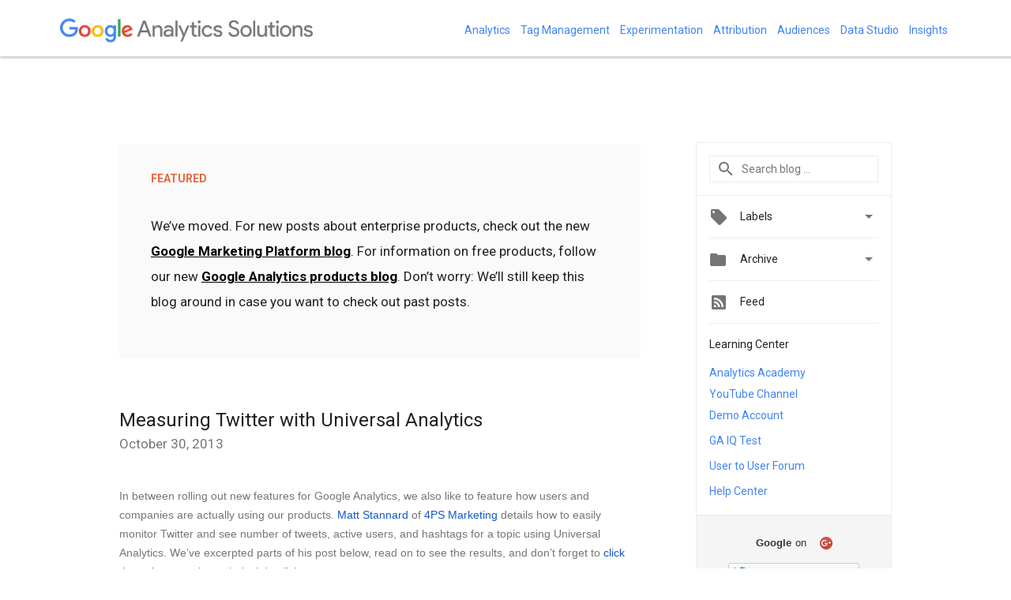

--- FILE ---
content_type: text/html; charset=UTF-8
request_url: https://analytics.googleblog.com/2013/10/measuring-twitter-with-universal.html?hl=en
body_size: 24707
content:
<!DOCTYPE html>
<html class='v2 detail-page' dir='ltr' itemscope='' itemtype='http://schema.org/Blog' lang='en' xmlns='http://www.w3.org/1999/xhtml' xmlns:b='http://www.google.com/2005/gml/b' xmlns:data='http://www.google.com/2005/gml/data' xmlns:expr='http://www.google.com/2005/gml/expr'>
<head>
<link href='https://www.blogger.com/static/v1/widgets/335934321-css_bundle_v2.css' rel='stylesheet' type='text/css'/>
<title>
Google Analytics Solutions: Measuring Twitter with Universal Analytics
</title>
<meta content='width=device-width, height=device-height, minimum-scale=1.0, initial-scale=1.0, user-scalable=0' name='viewport'/>
<meta content='IE=Edge' http-equiv='X-UA-Compatible'/>
<meta content='article' property='og:type'/>
<meta content='Measuring Twitter with Universal Analytics' property='og:title'/>
<meta content='https://blogger.googleusercontent.com/img/b/R29vZ2xl/AVvXsEjooNV_7hBLJNaMMsH17NIC6eWEp2jpIVTK0_uFMZJpCkP32IImPJmDN2i2ywjxyHKwk3YZXP_DtSP-nSVFgitArp9bwt3tBunfdAFugaj3o8wWXaIFutQoMDiYJtt1sVpNZPUDDw/s1600/Google_Analytics_Solutions_Lockup_color.png' property='og:image'/>
<meta content='en_US' property='og:locale'/>
<meta content='https://analytics.googleblog.com/2013/10/measuring-twitter-with-universal.html' property='og:url'/>
<meta content='Google Analytics Solutions' property='og:site_name'/>
<!-- Twitter Card properties -->
<meta content='Google Analytics Solutions' property='twitter:site'/>
<meta content='Measuring Twitter with Universal Analytics' property='twitter:title'/>
<meta content='https://blogger.googleusercontent.com/img/b/R29vZ2xl/AVvXsEgREM09-N4TmMxXO1hYuNF6r0PUGkyWlagB06mu3OIElgZlugl7Hzy7Ez3hHyiH7Rx7PqnaA3idN6LnqO6e5FVrNUNWdGvXgjYzTK3FuYNZwWkfXnNGGUvCOb-2FQyVrxwPXnih/s72-c/twitter-apps.png' property='twitter:image'/>
<meta content='summary' name='twitter:card'/>
<meta content='@google' name='twitter:creator'/>
<link href='https://fonts.googleapis.com/css?family=Roboto:400italic,400,500,500italic,700,700italic' rel='stylesheet' type='text/css'/>
<link href='https://fonts.googleapis.com/icon?family=Material+Icons' rel='stylesheet'/>
<script src='https://ajax.googleapis.com/ajax/libs/jquery/1.11.3/jquery.min.js' type='text/javascript'></script>
<script src='https://apis.google.com/js/platform.js'></script>
<!-- End -->
<style id='page-skin-1' type='text/css'><!--
/*
<Group description="Header Color" selector="header">
<Variable name="header.background.color" description="Header Background"
type="color" default="#ffffff"/>
</Group>
*/
.header-outer {
border-bottom: 1px solid #e0e0e0;
background: #ffffff;
}
html, .Label h2, #sidebar .rss a, .BlogArchive h2, .FollowByEmail h2.title, .widget .post h2 {
font-family: Roboto, sans-serif;
}
.plusfollowers h2.title, .post h2.title, .widget h2.title, .featured .title {
font-family: Roboto, sans-serif;
}
.widget-item-control {
height: 100%;
}
.widget.Header, #header {
position: relative;
height: 100%;
width: 100%;
}
}
.widget.Header .header-logo1 {
float: left;
margin-right: 15px;
padding-right: 15px;
border-right: 1px solid #ddd;
}
.header-title h2 {
color: rgba(0,0,0,.54);
display: inline-block;
font-size: 38px;
font-family: Roboto, sans-serif;
font-weight: normal;
line-height: 45px;
vertical-align: top;
margin-left: 5px;
}
.header-inner {
background-repeat: no-repeat;
background-position: right 0px;
}
.post-author,
.byline-author {
font-size: 14px;
font-weight: normal;
color: #757575;
color: rgba(0,0,0,.54);
}
.post-content .img-border {
border: 1px solid rgb(235, 235, 235);
padding: 4px;
}
.header-title a {
text-decoration: none !important;
}
pre {
border: 1px solid #bbbbbb;
margin-top: 1em 0 0 0;
padding: 0.99em;
overflow-x: auto;
overflow-y: auto;
}
pre, code {
font-size: 9pt;
background-color: #fafafa;
line-height: 125%;
font-family: monospace;
}
pre, code {
color: #060;
font: 13px/1.54 "courier new",courier,monospace;
}
.header-left .header-logo1 {
width: 128px !important;
}
.header-desc {
line-height: 20px;
margin-top: 8px;
}
.fb-custom img, .twitter-custom img, .gplus-share img {
cursor: pointer;
opacity: 0.54;
}
.fb-custom img:hover, .twitter-custom img:hover, .gplus-share img:hover {
opacity: 0.87;
}
.fb-like {
width: 80px;
}
.post .share {
float: right;
}
#twitter-share{
border: #CCC solid 1px;
border-radius: 3px;
background-image: -webkit-linear-gradient(top,#ffffff,#dedede);
}
.twitter-follow {
background: url(https://blogger.googleusercontent.com/img/b/R29vZ2xl/AVvXsEjskEHFA88mQtHsvBnwLGTNC-regoreVxinxi09G7BPf_WLaloAwt5me6HbTOgZk0vDgAQP6pOBL1czjIOhFqakAeLA3m0wAz6vfjlQmSS6r5Hn3XYdq3wBUetkeOLVxXIgdv6tyA/s1600/twitter-bird.png) no-repeat left center;
padding-left: 18px;
font: normal normal normal 11px/18px 'Helvetica Neue',Arial,sans-serif;
font-weight: bold;
text-shadow: 0 1px 0 rgba(255,255,255,.5);
cursor: pointer;
margin-bottom: 10px;
}
.twitter-fb {
padding-top: 2px;
}
.fb-follow-button  {
background: -webkit-linear-gradient(#4c69ba, #3b55a0);
background: -moz-linear-gradient(#4c69ba, #3b55a0);
background: linear-gradient(#4c69ba, #3b55a0);
border-radius: 2px;
height: 18px;
padding: 4px 0 0 3px;
width: 57px;
border: #4c69ba solid 1px;
}
.fb-follow-button a {
text-decoration: none !important;
text-shadow: 0 -1px 0 #354c8c;
text-align: center;
white-space: nowrap;
font-size: 11px;
color: white;
vertical-align: top;
}
.fb-follow-button a:visited {
color: white;
}
.fb-follow {
padding: 0px 5px 3px 0px;
width: 14px;
vertical-align: bottom;
}
.gplus-wrapper {
margin-top: 3px;
display: inline-block;
vertical-align: top;
}
.twitter-custom, .gplus-share {
margin-right: 12px;
}
.fb-follow-button{
margin: 10px auto;
}
.header-title {
margin-left: 60px;
}
.nav ul {
margin-right: 60px;
}
.learning-center {
list-style: none;
}
/** CUSTOM CODE **/

--></style>
<style id='template-skin-1' type='text/css'><!--
.header-outer {
clear: both;
}
.header-inner {
margin: auto;
padding: 0px;
}
.footer-outer {
background: #f5f5f5;
clear: both;
margin: 0;
}
.footer-inner {
margin: auto;
padding: 0px;
}
.footer-inner-2 {
/* Account for right hand column elasticity. */
max-width: calc(100% - 248px);
}
.google-footer-outer {
clear: both;
}
.cols-wrapper, .google-footer-outer, .footer-inner {
max-width: 978px;
margin-left: auto;
margin-right: auto;
}
.header-inner {
width: 100%;
}
.cols-wrapper {
margin: auto;
clear: both;
margin-top: 120px;
margin-bottom: 60px;
overflow: hidden;
}
.col-main-wrapper {
float: left;
width: 100%;
}
.col-main {
margin-right: 278px;
max-width: 660px;
}
.col-right {
float: right;
width: 248px;
margin-left: -278px;
margin-top: 60px;
}
/* Tweaks for layout mode. */
body#layout .google-footer-outer {
display: none;
}
body#layout .header-outer, body#layout .footer-outer {
background: none;
}
body#layout .header-inner {
height: initial;
}
body#layout .cols-wrapper {
margin-top: initial;
margin-bottom: initial;
}
--></style>
<!-- start all head -->
<meta content='text/html; charset=UTF-8' http-equiv='Content-Type'/>
<meta content='blogger' name='generator'/>
<link href='https://analytics.googleblog.com/favicon.ico' rel='icon' type='image/x-icon'/>
<link href='https://analytics.googleblog.com/2013/10/measuring-twitter-with-universal.html' rel='canonical'/>
<link rel="alternate" type="application/atom+xml" title="Google Analytics Solutions - Atom" href="https://analytics.googleblog.com/feeds/posts/default" />
<link rel="alternate" type="application/rss+xml" title="Google Analytics Solutions - RSS" href="https://analytics.googleblog.com/feeds/posts/default?alt=rss" />
<link rel="service.post" type="application/atom+xml" title="Google Analytics Solutions - Atom" href="https://www.blogger.com/feeds/3580069/posts/default" />

<link rel="alternate" type="application/atom+xml" title="Google Analytics Solutions - Atom" href="https://analytics.googleblog.com/feeds/2750275026287831873/comments/default" />
<!--Can't find substitution for tag [blog.ieCssRetrofitLinks]-->
<link href='https://blogger.googleusercontent.com/img/b/R29vZ2xl/AVvXsEgREM09-N4TmMxXO1hYuNF6r0PUGkyWlagB06mu3OIElgZlugl7Hzy7Ez3hHyiH7Rx7PqnaA3idN6LnqO6e5FVrNUNWdGvXgjYzTK3FuYNZwWkfXnNGGUvCOb-2FQyVrxwPXnih/s1600/twitter-apps.png' rel='image_src'/>
<meta content='https://analytics.googleblog.com/2013/10/measuring-twitter-with-universal.html' property='og:url'/>
<meta content='Measuring Twitter with Universal Analytics' property='og:title'/>
<meta content='    In between rolling out new features for Google Analytics, we also like to feature how users and companies are actually using our product...' property='og:description'/>
<meta content='https://blogger.googleusercontent.com/img/b/R29vZ2xl/AVvXsEgREM09-N4TmMxXO1hYuNF6r0PUGkyWlagB06mu3OIElgZlugl7Hzy7Ez3hHyiH7Rx7PqnaA3idN6LnqO6e5FVrNUNWdGvXgjYzTK3FuYNZwWkfXnNGGUvCOb-2FQyVrxwPXnih/w1200-h630-p-k-no-nu/twitter-apps.png' property='og:image'/>
<!-- end all head -->
<base target='_self'/>
<style>
      html {
        font-family: Roboto, sans-serif;
        -moz-osx-font-smoothing: grayscale;
        -webkit-font-smoothing: antialiased;
      }
      body {
        padding: 0;
        /* This ensures that the scroll bar is always present, which is needed */
        /* because content render happens after page load; otherwise the header */
        /* would "bounce" in-between states. */
        min-height: 150%;
      }
      h2 {
        font-size: 16px;
      }
      h1, h2, h3, h4, h5 {
        line-height: 2em;
      }
      html, h4, h5, h6 {
        font-size: 14px;
      }
      a, a:visited {
        color: #4184F3;
        text-decoration: none;
      }
      a:focus, a:hover, a:active {
        text-decoration: none;
      }
      .Header {
        margin-top: 15px;
      }
      .Header h1 {
        font-size: 32px;
        font-weight: 300;
        line-height: 32px;
        height: 42px;
      }
      .header-inner .Header .titlewrapper {
        padding: 0;
        margin-top: 30px;
      }
      .header-inner .Header .descriptionwrapper {
        padding: 0;
        margin: 0;
      }
      .cols-wrapper {
        margin-top: 120px;
      }
      .footer-outer, .google-footer-outer {
        padding: 0 60px;
      }
      .header-outer {
        padding: 0 20px;
		position: fixed;
        width: 100%;
        top: 0px;
        height: 71px;
        z-index: 999;
		box-shadow: 0px 0px 4px #888;
      }
      .header-inner {
        height: 100px;
        position: relative;
      }
      html, .header-inner a {
        color: #212121;
        color: rgba(0,0,0,.87);
      }
      .header-inner .google-logo {
        display: inline-block;
        background-size: contain;
        z-index: 1;
        height: 46px;
        overflow: hidden;
        margin-top: 4px;
      }
      .header-left {
        position: absolute;
        top: 35%;
        -webkit-transform: translateY(-50%);
        transform: translateY(-50%);
        margin-top: 12px;
        width: 100%;
      }
      .google-logo {
        margin-left: -4px;
      }
      .header-inner .google-logo img {
          height: 30px;
          margin-top: 4px;
        }
      #google-footer {
        position: relative;
        font-size: 13px;
        list-style: none;
        text-align: right;
      }
      #google-footer a {
        color: #444;
      }
      #google-footer ul {
        margin: 0;
        padding: 0;
        height: 144px;
        line-height: 144px;
      }
      #google-footer ul li {
        display: inline;
      }
      #google-footer ul li:before {
        color: #999;
        content: "\00b7";
        font-weight: bold;
        margin: 5px;
      }
      #google-footer ul li:first-child:before {
        content: '';
      }
      #google-footer .google-logo-dark {
        left: 0;
        margin-top: -16px;
        position: absolute;
        top: 50%;
      }
      /** Sitemap links. **/
      .footer-inner-2 {
        font-size: 14px;
        padding-top: 42px;
        padding-bottom: 74px;
      }
      .footer-inner-2 .HTML h2 {
        color: #212121;
        color: rgba(0,0,0,.87);
        font-size: 14px;
        font-weight: 500;
        padding-left: 0;
        margin: 10px 0;
      }
      .footer-inner-2 .HTML ul {
        font-weight: normal;
        list-style: none;
        padding-left: 0;
      }
      .footer-inner-2 .HTML li {
        line-height: 24px;
        padding: 0;
      }
      .footer-inner-2 li a {
        color: rgba(65,132,243,.87);
      }
      /** Archive widget. **/
      .BlogArchive {
        font-size: 13px;
        font-weight: normal;
      }
      .BlogArchive .widget-content {
        display: none;
      }
      .BlogArchive h2, .Label h2 {
        color: #4184F3;
        text-decoration: none;
      }
      .BlogArchive .hierarchy li {
        display: inline-block;
      }
      /* Specificity needed here to override widget CSS defaults. */
      .BlogArchive #ArchiveList ul li, .BlogArchive #ArchiveList ul ul li {
        margin: 0;
        padding-left: 0;
        text-indent: 0;
      }
      .BlogArchive .intervalToggle {
        cursor: pointer;
      }
      .BlogArchive .expanded .intervalToggle .new-toggle {
        -ms-transform: rotate(180deg);
        transform: rotate(180deg);
      }
      .BlogArchive .new-toggle {
        float: right;
        padding-top: 3px;
        opacity: 0.87;
      }
      #ArchiveList {
        text-transform: uppercase;
      }
      #ArchiveList .expanded > ul:last-child {
        margin-bottom: 16px;
      }
      #ArchiveList .archivedate {
        width: 100%;
      }
      /* Months */
      .BlogArchive .items {
        max-width: 150px;
        margin-left: -4px;
      }
      .BlogArchive .expanded .items {
        margin-bottom: 10px;
        overflow: hidden;
      }
      .BlogArchive .items > ul {
        float: left;
        height: 32px;
      }
      .BlogArchive .items a {
        padding: 0 4px;
      }
      .Label {
        font-size: 13px;
        font-weight: normal;
      }
      .sidebar-icon {
        display: inline-block;
        width: 24px;
        height: 24px;
        vertical-align: middle;
        margin-right: 12px;
        margin-top: -1px
      }
      .Label a {
        margin-right: 4px;
      }
      .Label .widget-content {
        display: none;
      }
      .FollowByEmail {
        font-size: 13px;
        font-weight: normal;
      }
      .FollowByEmail h2 {
        background: url("[data-uri]");
        background-repeat: no-repeat;
        background-position: 0 50%;
        text-indent: 30px;
      }
      .FollowByEmail .widget-content {
        display: none;
      }
      .searchBox input {
        border: 1px solid #eee;
        color: #212121;
        color: rgba(0,0,0,.87);
        font-size: 14px;
        padding: 8px 8px 8px 40px;
        width: 164px;
        font-family: Roboto, sans-serif;
        background: url("https://www.gstatic.com/images/icons/material/system/1x/search_grey600_24dp.png") 8px center no-repeat;
      }
      .searchBox ::-webkit-input-placeholder { /* WebKit, Blink, Edge */
        color:    rgba(0,0,0,.54);
      }
      .searchBox :-moz-placeholder { /* Mozilla Firefox 4 to 18 */
        color:    #000;
        opacity:  0.54;
      }
      .searchBox ::-moz-placeholder { /* Mozilla Firefox 19+ */
        color:    #000;
        opacity:  0.54;
      }
      .searchBox :-ms-input-placeholder { /* Internet Explorer 10-11 */
        color:    #757575;
      }
      .widget-item-control {
        margin-top: 0px;
      }
      .section {
        margin: 0;
        padding: 0;
      }
      #sidebar-top {
        border: 1px solid #eee;
      }
      #sidebar-top > div {
        margin: 16px 0;
      }
      .widget ul {
        line-height: 1.6;
      }
	  /* Navigation */
      .nav {
        position: absolute;
        top: 16px;
        right: 50px;
      }
      .nav ul {
        list-style: none;
      }
      .nav ul li {
        display: inline;
        margin-right: 10px;
      }
      /* Featured section*/
      .featured {
        background-color: #FAFAFA;
        padding: 36px 40px 56px 40px;
        margin: 62px 0;
      }
      .featured .feature-section {
		color: #E46841;
        font-weight: bold;
        font-size: 14px;
        margin-top: 0;
        margin-bottom: 36px;
	  }
      .featured h2 {
        font: Roboto, sans-serif;
        font-weight: normal;
        font-size: 24px;
        margin-bottom: 26px;
        line-height:0;
      }
      .featured .feature-desc {
        font-weight: normal;
        font-size: 17px;
        font: Roboto, sans-serif;
		line-height: 32px;
        margin-top: 0;
        margin-bottom: 0;
      }
      .featured .feature-desc a {
        text-decoration: underline;
        color: #000;
        font-weight: bold;
      }

      /*main post*/
      .post {
        display: inline-block;
        margin-bottom:30px;
      }
      #main .post .title {
        margin: 0;
      }
      #main .post .title a, .featured .title {
        color: #212121;
        color: rgba(0,0,0,.87);
        font-weight: normal;
        font-size: 24px;
      }
      #main .post .title a:hover {
        text-decoration:none;
        color:#4184F3;
      }
      .message,  #main .post .post-header {
        margin: 0;
        padding: 0;
      }
      #main .post .post-header .caption, #main .post .post-header .labels-caption,  #main .post .post-footer .caption, #main .post .post-footer .labels-caption {
        color: #444;
        font-weight: 500;
      }
      #main .tr-caption-container td {
        text-align: left;
      }
      #main .post .tr-caption {
        color: #757575;
        color: rgba(0,0,0,.54);
        display: block;
        max-width: 560px;
        padding-bottom: 20px;
      }
      #main .post .tr-caption-container {
        line-height: 24px;
        margin: -1px 0 0 0 !important;
        padding: 4px 0;
        text-align: left;
      }
      #main .post .post-header .published{
        font-size:11px;
        font-weight:bold;
      }
      .post-header .publishdate {
        font-size: 17px;
        font-weight:normal;
        color: #757575;
        color: rgba(0,0,0,.54);
      }
      #main .post .post-footer{
        font-size:12px;
        padding-bottom: 21px;
      }
      .label-footer {
        margin-bottom: 12px;
        margin-top: 12px;
      }
      .comment-img {
        margin-right: 16px;
        opacity: 0.54;
        vertical-align: middle;
      }
      #main .post .post-header .published {
        margin-bottom: 40px;
        margin-top: -2px;
      }
      .post .post-content {
        color: #212121;
        color: rgba(0,0,0,.87);
        font-size: 17px;
        margin: 25px 0 36px 0;
        line-height: 32px;
      }
      .post-body .post-content ul, .post-body .post-content ol {
        margin: 16px 0;
        padding: 0 48px;
      }
      .post-summary {
        display: none;
      }
      /* Another old-style caption. */
      .post-content div i, .post-content div + i {
        font-size: 14px;
        font-style: normal;
        color: #757575;
        color: rgba(0,0,0,.54);
        display: block;
        line-height: 24px;
        margin-bottom: 16px;
        text-align: left;
      }
      /* Another old-style caption (with link) */
      .post-content a > i {
        color: #4184F3 !important;
      }
      /* Old-style captions for images. */
      .post-content .separator + div:not(.separator) {
        margin-top: -16px;
      }
      /* Capture section headers. */
      .post-content br + br + b, .post-content .space + .space + b, .post-content .separator + b {
        display: inline-block;
        margin-bottom: 8px;
        margin-top: 24px;
      }
      .post-content li {
        line-height: 32px;
      }
      /* Override all post images/videos to left align. */
      .post-content .separator, .post-content > div {
        text-align: left;
      }
      .post-content .separator > a, .post-content .separator > span {
        margin-left: 0 !important;
      }
      .post-content img {
        max-width: 100%;
        height: auto;
        width: auto;
      }
      .post-content .tr-caption-container img {
        margin-bottom: 12px;
      }
      .post-content iframe, .post-content embed {
        max-width: 100%;
      }
      .post-content .carousel-container {
        margin-bottom: 48px;
      }
      #main .post-content b {
        font-weight: 500;
      }
      /* These are the main paragraph spacing tweaks. */
      #main .post-content br {
        content: ' ';
        display: block;
        padding: 4px;
      }
      .post-content .space {
        display: block;
        height: 8px;
      }
      .post-content iframe + .space, .post-content iframe + br {
        padding: 0 !important;
      }
      #main .post .jump-link {
        margin-bottom:10px;
      }
      .post-content img, .post-content iframe {
        margin: 30px 0 20px 0;
      }
      .post-content > img:first-child, .post-content > iframe:first-child {
        margin-top: 0;
      }
      .col-right .section {
        padding: 0 16px;
      }
      #aside {
        background:#fff;
        border:1px solid #eee;
        border-top: 0;
      }
      #aside .widget {
        margin:0;
      }
      #aside .widget h2, #ArchiveList .toggle + a.post-count-link {
        color: #212121;
        color: rgba(0,0,0,.87);
        font-weight: 400 !important;
        margin: 0;
      }
      #ArchiveList .toggle {
        float: right;
      }
      #ArchiveList .toggle .material-icons {
        padding-top: 4px;
      }
      #sidebar .tab {
        cursor: pointer;
      }
      #sidebar .tab .arrow {
        display: inline-block;
        float: right;
      }
      #sidebar .tab .icon {
        display: inline-block;
        vertical-align: top;
        height: 24px;
        width: 24px;
        margin-right: 13px;
        margin-left: -1px;
        margin-top: 1px;
        color: #757575;
        color: rgba(0,0,0,.54);
      }
      #sidebar .widget-content > :first-child {
        padding-top: 8px;
      }
      #sidebar .active .tab .arrow {
        -ms-transform: rotate(180deg);
        transform: rotate(180deg);
      }
      #sidebar .arrow {
        color: #757575;
        color: rgba(0,0,0,.54);
      }
      #sidebar .widget h2 {
        font-size: 14px;
        line-height: 24px;
        display: inline-block;
      }
      #sidebar .widget .BlogArchive {
        padding-bottom: 8px;
      }
      #sidebar .widget {
        border-bottom: 1px solid #eee;
        box-shadow: 0px 1px 0 white;
        margin-bottom: 0;
        padding: 14px 0;
        min-height: 20px;
      }
      #sidebar .widget:last-child {
        border-bottom: none;
        box-shadow: none;
        margin-bottom: 0;
      }
      #sidebar ul {
        margin: 0;
        padding: 0;
      }
      #sidebar ul li {
        list-style:none;
        padding:0;
      }
      #sidebar ul li a {
        line-height: 32px;
      }
      #sidebar .archive {
        background-image: url("[data-uri]");
        height: 24px;
        line-height: 24px;
        padding-left: 30px;
      }
      #sidebar .labels {
        background-image: url("[data-uri]");
        height: 20px;
        line-height: 20px;
        padding-left: 30px;
      }
      #sidebar .rss a {
        background-image: url("[data-uri]");
      }
      #sidebar .subscription a {
        background-image: url("[data-uri]");
      }
      #sidebar-bottom {
        background: #f5f5f5;
        border-top:1px solid #eee;
      }
      #sidebar-bottom .widget {
        border-bottom: 1px solid #e0e0e0;
        padding: 15px 0;
        text-align: center;
      }
      #sidebar-bottom > div:last-child {
        border-bottom: 0;
      }
      #sidebar-bottom .text {
        line-height: 20px;
      }
      /* Home, forward, and backward pagination. */
      .blog-pager {
        border-top : 1px #e0e0e0 solid;
        padding-top: 10px;
        margin-top: 15px;
        text-align: right !important;
      }
      #blog-pager {
        margin-botom: 0;
        margin-top: -14px;
        padding: 16px 0 0 0;
      }
      #blog-pager a {
        display: inline-block;
      }
      .blog-pager i.disabled {
        opacity: 0.2 !important;
      }
      .blog-pager i {
        color: black;
        margin-left: 16px;
        opacity: 0.54;
      }
      .blog-pager i:hover, .blog-pager i:active {
        opacity: 0.87;
      }
      #blog-pager-older-link, #blog-pager-newer-link {
        float: none;
      }
      .gplus-profile {
        background-color: #fafafa;
        border: 1px solid #eee;
        overflow: hidden;
        width: 212px;
      }
      .gplus-profile-inner {
        margin-left: -1px;
        margin-top: -1px;
      }
      /* Sidebar follow buttons. */
      .followgooglewrapper {
        padding: 12px 0 0 0;
      }
      .loading {
        visibility: hidden;
      }
      .detail-page .post-footer .cmt_iframe_holder {
        padding-top: 40px !important;
      }
      /** Desktop **/
      
      @media (max-width: 1200px) {
        .header-outer {
          height: 100px;
        }
        .nav {
          top: 60px;
          left: 40px;
        }
		.featured .title {
          line-height: 1em;
        }
      }

      @media (max-width: 900px) {
        .col-right {
          display: none;
        }
        .col-main {
          margin-right: 0;
          min-width: initial;
        }
        .footer-outer {
          display: none;
        }
        .cols-wrapper {
          min-width: initial;
        }
        .google-footer-outer {
          background-color: #f5f5f5;
        }
        #main .post .title a{
          line-height: 1em;
        }
      }

      /** Custom for nav**/
      @media (max-width: 820px) {
        .header-outer {
          height: 71px;
        }
        .nav {
          display: none;
        }
      }
      /** Tablet **/
      @media (max-width: 712px) {
        .header-outer, .cols-wrapper, .footer-outer, .google-footer-outer {
          padding: 0 40px;
        }
      }
      /* An extra breakpoint accommodating for long blog titles. */
      @media (max-width: 600px) {
        .header-left {
          height: 100%;
          top: inherit;
          margin-top: 0;
          -webkit-transform: initial;
          transform: initial;
        }
        .header-title {
          margin-top: 18px;
        }
        .header-inner .google-logo {
          height: 40px;
          margin-top: 3px;
        }
        .header-inner .google-logo img {
          height: 30px;
        }
        .header-title {
          margin-left: 0;
        }
        .header-title h2 {
          font-size: 24px;
          line-height: 40px;
        }
        .header-desc {
          bottom: 24px;
          position: absolute;
        }
      }
      /** Mobile/small desktop window; also landscape. **/
      @media (max-width: 480px), (max-height: 480px) {
        .header-outer, .cols-wrapper, .footer-outer, .google-footer-outer {
          padding: 0 16px;
        }
        .cols-wrapper {
          margin-top: 0;
        }
        .featured {
          margin-top: 100px;
        }
        .post-header .publishdate, .post .post-content {
          font-size: 16px;
        }
        .post .post-content {
          line-height: 28px;
          margin-bottom: 30px;
        }
        .post {
          margin-top: 30px;
        }
        .byline-author {
          display: block;
          font-size: 12px;
          line-height: 24px;
          margin-top: 6px;
        }
        #main .post .title a {
          font-weight: 500;
          color: #4c4c4c;
          color: rgba(0,0,0,.70);
        }
        #main .post .post-header {
          padding-bottom: 12px;
        }
        #main .post .post-header .published {
          margin-bottom: -8px;
          margin-top: 3px;
        }
        .post .read-more {
          display: block;
          margin-top: 14px;
        }
        .post .tr-caption {
          font-size: 12px;
        }
        #main .post .title a {
          font-size: 20px;
          line-height: 30px;
        }
        .post-content iframe {
          /* iframe won't keep aspect ratio when scaled down. */
          max-height: 240px;
        }
        .post-content .separator img, .post-content .tr-caption-container img, .post-content iframe {
          margin-left: -16px;
          max-width: inherit;
          width: calc(100% + 32px);
        }
        .post-content table, .post-content td {
          width: 100%;
        }
        #blog-pager {
          margin: 0;
          padding: 16px 0;
        }
        /** List page tweaks. **/
        .list-page .post-original {
          display: none;
        }
        .list-page .post-summary {
          display: block;
        }
        .list-page .comment-container {
          display: none;
        } 
        .list-page #blog-pager {
          padding-top: 0;
          border: 0;
          margin-top: -8px;
        }
        .list-page .label-footer {
          display: none;
        }
        .list-page #main .post .post-footer {
          border-bottom: 1px solid #eee;
          margin: -16px 0 0 0;
          padding: 0 0 20px 0;
        }
        .list-page .post .share {
          display: none;
        }
        /** Detail page tweaks. **/
        .detail-page .post-footer .cmt_iframe_holder {
          padding-top: 32px !important;
        }
        .detail-page .label-footer {
          margin-bottom: 0;
        }
        .detail-page #main .post .post-footer {
          padding-bottom: 0;
        }
        .detail-page #comments {
          display: none;
        }
      }
      [data-about-pullquote], [data-is-preview], [data-about-syndication] {
        display: none;
      }
    </style>
<noscript>
<style>
        .loading { visibility: visible }</style>
</noscript>
<script type='text/javascript'>
        (function(i,s,o,g,r,a,m){i['GoogleAnalyticsObject']=r;i[r]=i[r]||function(){
        (i[r].q=i[r].q||[]).push(arguments)},i[r].l=1*new Date();a=s.createElement(o),
        m=s.getElementsByTagName(o)[0];a.async=1;a.src=g;m.parentNode.insertBefore(a,m)
        })(window,document,'script','https://www.google-analytics.com/analytics.js','ga');
        ga('create', 'UA-10005-5', 'auto', 'blogger');
        ga('blogger.send', 'pageview');
      </script>
<link href='https://www.blogger.com/dyn-css/authorization.css?targetBlogID=3580069&amp;zx=e4553a03-1914-4f52-84c7-bff8a4175d54' media='none' onload='if(media!=&#39;all&#39;)media=&#39;all&#39;' rel='stylesheet'/><noscript><link href='https://www.blogger.com/dyn-css/authorization.css?targetBlogID=3580069&amp;zx=e4553a03-1914-4f52-84c7-bff8a4175d54' rel='stylesheet'/></noscript>
<meta name='google-adsense-platform-account' content='ca-host-pub-1556223355139109'/>
<meta name='google-adsense-platform-domain' content='blogspot.com'/>

</head>
<body>
<script type='text/javascript'>
      //<![CDATA[
      var axel = Math.random() + "";
      var a = axel * 10000000000000;
      document.write('<iframe src="https://2542116.fls.doubleclick.net/activityi;src=2542116;type=gblog;cat=googl0;ord=ord=' + a + '?" width="1" height="1" frameborder="0" style="display:none"></iframe>');

    </script> 
    <noscript>
      <img alt='' height='1' src='https://ad.doubleclick.net/ddm/activity/src=2542116;type=gblog;cat=googl0;ord=1?' width='1'/>
    </noscript>
    <!-- <script>
//<![CDATA[
  (function(i,s,o,g,r,a,m){i['GoogleAnalyticsObject']=r;i[r]=i[r]||function(){
  (i[r].q=i[r].q||[]).push(arguments)},i[r].l=1*new Date();a=s.createElement(o),
  m=s.getElementsByTagName(o)[0];a.async=1;a.src=g;m.parentNode.insertBefore(a,m)
  })(window,document,'script','https://www.google-analytics.com/analytics.js','ga');

  ga('create', 'UA-10005-5', 'auto');
  ga('send', 'pageview');
      //]]>
</script> -->
    <!-- Header -->
<div class='header-outer'>
<div class='header-inner'>
<div class='section' id='header'><div class='widget Header' data-version='1' id='Header1'>
<div class='header-left'>
<div class='header-title'>
<a class='google-logo' href='https://analytics.googleblog.com/?hl=en'>
<img src="//4.bp.blogspot.com/-zPIetIdlxhM/WKbfEpWJJkI/AAAAAAAATXo/mThItnppPMAy95wK9aspY1gWpju-vQQXwCK4B/s1600/Google_Analytics_Solutions_Lockup_color.png">
</a>
</div>
<div class='header-desc'>
</div>
</div>
</div></div>
</div>
<div class='nav'>
<ul>
<li><a href='http://analytics.blogspot.in/search/label/Analytics'>Analytics</a></li>
<li><a href='http://analytics.blogspot.in/search/label/Tag%20Manager'>Tag Management</a></li>
<li><a href='http://analytics.blogspot.in/search/label/Experimentation'>Experimentation</a></li>
<li><a href='http://analytics.blogspot.in/search/label/Attribution'>Attribution</a></li>
<li><a href='http://analytics.blogspot.in/search/label/Audiences'>Audiences</a></li>
<li><a href='http://analytics.blogspot.in/search/label/Data%20Studio'>Data Studio</a></li>
<li><a href='http://analytics.blogspot.in/search/label/Business%20Insights'>Insights</a></li>
</ul>
</div>
</div>
<!-- all content wrapper start -->
<div class='cols-wrapper loading'>
<div class='col-main-wrapper'>
<div class='col-main'>
<div class='featured'>
<p class='feature-section'>FEATURED</p>
<p class='feature-desc'>We&#8217;ve moved. For new posts about enterprise products, check out the new <a href='https://www.blog.google/products/marketingplatform/360/' target='_blank'>Google Marketing Platform blog</a>. For information on free products, follow our new <a href='https://www.blog.google/products/marketingplatform/analytics/' target='_blank'>Google Analytics products blog</a>. Don&#8217;t worry: We&#8217;ll still keep this blog around in case you want to check out past posts.</p>
</div>
<div class='section' id='main'><div class='widget Blog' data-version='1' id='Blog1'>
<div class='post' data-id='2750275026287831873' itemscope='' itemtype='http://schema.org/BlogPosting'>
<h2 class='title' itemprop='name'>
<a href='https://analytics.googleblog.com/2013/10/measuring-twitter-with-universal.html?hl=en' itemprop='url' title='Measuring Twitter with Universal Analytics'>
Measuring Twitter with Universal Analytics
</a>
</h2>
<div class='post-header'>
<div class='published'>
<span class='publishdate' itemprop='datePublished'>
October 30, 2013
</span>
</div>
</div>
<div class='post-body'>
<div class='post-content' itemprop='articleBody'>
<script type='text/template'>
                          <div dir="ltr" style="text-align: left;" trbidi="on">
<div dir="ltr" style="line-height: 1.15; margin-bottom: 0pt; margin-top: 0pt;">
<div dir="ltr" style="background-color: white; color: #444444; font-family: Arial, Helvetica, sans-serif; font-size: 13px; line-height: 1.15; margin-bottom: 0pt; margin-top: 0pt;">
<div style="font-family: Helvetica; font-size: 12px; line-height: normal;">
<i>In between rolling out new features for Google Analytics, we also like to feature how users and companies are actually using our products. <a href="https://twitter.com/matt_4ps"><span style="color: #1255cc;">Matt Stannard</span></a> of <a href="http://www.4psmarketing.com/"><span style="color: #1255cc;">4PS Marketing</span></a> details how to easily monitor Twitter and see number of tweets, active users, and hashtags for a topic using Universal Analytics. We&#8217;ve excerpted parts of his post below, read on to see the results, and don&#8217;t forget to <a href="http://matt-stannard.blogspot.com/2013/08/measuring-twitter-with-universal.html"><span style="color: #1255cc;">click through</span></a> to see the technical details!</i></div>
<div style="font-family: Helvetica; line-height: normal; min-height: 16px;">
<br /></div>
<div style="font-family: Helvetica; font-size: 12px; line-height: normal;">
<b>How?</b></div>
<div style="font-family: Helvetica; line-height: normal; min-height: 16px;">
<br /></div>
<div style="font-family: Helvetica; font-size: 12px; line-height: normal;">
<b>Step 1 - Create a new account</b></div>
<div style="font-family: Helvetica; font-size: 12px; line-height: normal;">
First, we need to create a new account, which is accomplished easily through the<a href="http://www.brandwatch.com/%20target="> new look </a>and feel of Analytics. Remember this is under Admin and then in the Account drop down. I made a new Universal Analytics account for my particular experiment - you then need to note the UA number.</div>
<div style="font-family: Helvetica; font-size: 12px; line-height: normal; min-height: 14px;">
<b></b><br /></div>
<div style="font-family: Helvetica; font-size: 12px; line-height: normal;">
<b>Step 2 - Install PHP / MySQL</b></div>
<div style="font-family: Helvetica; font-size: 12px; line-height: normal;">
I downloaded a WAMP stack called <a href="http://www.apachefriends.org/en/xampp.html%20target="><span style="color: #1255cc;">XAMPP</span></a> as I wanted to use PHP as my Twitter monitoring library. XAMPP includes Apache, PHP and MySQL. You can use any tool of your choose provided you are able to edit the code and add the necessary Measurement Protocol requests. The <a href="http://140dev.com/free-twitter-api-source-code-library/"><span style="color: #7759ae;">library I used is was from 140Dev</span></a>.</div>
<div style="font-family: Helvetica; font-size: 12px; line-height: normal; min-height: 14px;">
<b></b><br /></div>
<div style="font-family: Helvetica; font-size: 12px; line-height: normal;">
<b>Step 3 - Create Twitter Application</b></div>
<div style="font-family: Helvetica; font-size: 12px; line-height: normal;">
In order to use the PHP monitoring library you need to have a Twitter Application. You can create this by signing in at <a href="https://dev.twitter.com/"><span style="color: #7759ae;">https://dev.twitter.com/</span></a>. Click My Applications:</div>
<div style="font-family: Helvetica; font-size: 12px; line-height: normal;">
<br /></div>
<center>
<a href="https://blogger.googleusercontent.com/img/b/R29vZ2xl/AVvXsEgREM09-N4TmMxXO1hYuNF6r0PUGkyWlagB06mu3OIElgZlugl7Hzy7Ez3hHyiH7Rx7PqnaA3idN6LnqO6e5FVrNUNWdGvXgjYzTK3FuYNZwWkfXnNGGUvCOb-2FQyVrxwPXnih/s1600/twitter-apps.png" imageanchor="1" style="margin-left: 1em; margin-right: 1em;"><img border="0" src="https://blogger.googleusercontent.com/img/b/R29vZ2xl/AVvXsEgREM09-N4TmMxXO1hYuNF6r0PUGkyWlagB06mu3OIElgZlugl7Hzy7Ez3hHyiH7Rx7PqnaA3idN6LnqO6e5FVrNUNWdGvXgjYzTK3FuYNZwWkfXnNGGUvCOb-2FQyVrxwPXnih/s1600/twitter-apps.png" /></a></center>
<div style="font-family: Helvetica; font-size: 12px; line-height: normal; min-height: 14px;">
<br /></div>
<div style="font-family: Helvetica; font-size: 12px; line-height: normal;">
Create your application and after you've done this you will need to note the <b>Consumer Key, Consumer Secret, Access Token, Access Token Secret.&nbsp;</b></div>
<div style="font-family: Helvetica; line-height: normal; min-height: 16px;">
<br /></div>
<center>
<a href="https://blogger.googleusercontent.com/img/b/R29vZ2xl/AVvXsEjsKGa_YKkb0MDRr5-sGN2kgJJRGxAaIeUUUi-pqTnv5t_qTmbInfY-A_ANh7H4hEGHLMsdhxfIbr1XvcFREPoYZNclXKpWnVxv_jqtIcy867TlSFFjbLnWEeBbNXK8LCGR6D2Y/s1600/access-token.png" imageanchor="1" style="margin-left: 1em; margin-right: 1em;"><img border="0" src="https://blogger.googleusercontent.com/img/b/R29vZ2xl/AVvXsEjsKGa_YKkb0MDRr5-sGN2kgJJRGxAaIeUUUi-pqTnv5t_qTmbInfY-A_ANh7H4hEGHLMsdhxfIbr1XvcFREPoYZNclXKpWnVxv_jqtIcy867TlSFFjbLnWEeBbNXK8LCGR6D2Y/s1600/access-token.png" /></a></center>
<div style="font-family: Helvetica; line-height: normal; min-height: 16px;">
<br /></div>
<div style="font-family: Helvetica; line-height: normal; min-height: 16px;">
<br /></div>
<div style="font-family: Helvetica; font-size: 12px; line-height: normal;">
<b>Step 4 - Start Monitoring</b></div>
<div style="font-family: Helvetica; font-size: 12px; line-height: normal;">
So, now we've got our Twitter application we can begin monitoring, in the 140dev package you need to modify a few files, firstly the <i>db_config.php</i>. <i>You can find the code here, on the </i><a href="http://matt-stannard.blogspot.com/2013/08/measuring-twitter-with-universal.html"><span style="color: #7759ae;"><i>original blog post</i></span></a><i>.</i></div>
<div style="font-family: Helvetica; line-height: normal; min-height: 16px;">
<br /></div>
<div style="font-family: Helvetica; font-size: 12px; line-height: normal;">
<b>Results</b></div>
<div style="font-family: Helvetica; font-size: 12px; line-height: normal;">
The reporting interface of Google Analytics is actually very effective at monitoring Twitter as you are able to look in Real Time, use Dashboards, or custom reports.</div>
<div style="font-family: Helvetica; line-height: normal; min-height: 16px;">
<br /></div>
<div style="font-family: Helvetica; font-size: 12px; line-height: normal;">
The Real Time Analytics is fantastic at showing how active the things your are monitoring on Twitter is. If you just look at the Real Time overview as this screenshot shows:</div>
<div style="font-family: Helvetica; font-size: 12px; line-height: normal;">
<br /></div>
<table align="center" cellpadding="0" cellspacing="0" class="tr-caption-container" style="margin-left: auto; margin-right: auto; text-align: center;"><tbody>
<tr><td style="text-align: center;"><a href="https://blogger.googleusercontent.com/img/b/R29vZ2xl/AVvXsEgzTmtI1mFYIWpZgz96G6Km2ssLr0SHym_vNY_sKSLbRBZuj0UCKPAn7tDLgmDPIUlPiru_ZwtT6HsQBMLL0D3IJ9MxbBwLofqNyU2ml_os8rZVXaAQjqm3kTvLCbgWh4mouVUH/s1600/step3.png" imageanchor="1" style="margin-left: auto; margin-right: auto;"><img border="0" height="191" src="https://blogger.googleusercontent.com/img/b/R29vZ2xl/AVvXsEgzTmtI1mFYIWpZgz96G6Km2ssLr0SHym_vNY_sKSLbRBZuj0UCKPAn7tDLgmDPIUlPiru_ZwtT6HsQBMLL0D3IJ9MxbBwLofqNyU2ml_os8rZVXaAQjqm3kTvLCbgWh4mouVUH/s400/step3.png" width="400" /></a></td></tr>
<tr><td class="tr-caption" style="text-align: center;"><span style="color: #444444; font-family: Helvetica; font-size: 12px; text-align: left;"><i>(click image for full-sized version)</i></span></td></tr>
</tbody></table>
<div style="font-family: Helvetica; line-height: normal; min-height: 16px;">
<br /></div>
<div style="font-family: Helvetica; font-size: 12px; line-height: normal;">
You can use Dashboards to report on key areas of interest and apply whatever filtering you need, the dashboard below just shows the key hashtags, users, users mentioned and urls shared:<span style="font-size: 13px;">&nbsp;</span></div>
<div style="font-family: Helvetica; font-size: 12px; line-height: normal;">
<br /></div>
<table align="center" cellpadding="0" cellspacing="0" class="tr-caption-container" style="margin-left: auto; margin-right: auto; text-align: center;"><tbody>
<tr><td style="text-align: center;"><a href="https://blogger.googleusercontent.com/img/b/R29vZ2xl/AVvXsEhYzhKbqYMvyrlF0zQNu9bIsCC0g86XVObQ_Z079IApRZTLJizDKv8q7GdTA6Mx3wGdaBSb0SlKU53LAWHm7CtP7WwwLCEn23GUJOQKBimGgDYL_EqNBi-0dMwRxMUSwJdFomYL/s1600/Twitter-Hashtags.png" imageanchor="1" style="margin-left: auto; margin-right: auto;"><img border="0" height="183" src="https://blogger.googleusercontent.com/img/b/R29vZ2xl/AVvXsEhYzhKbqYMvyrlF0zQNu9bIsCC0g86XVObQ_Z079IApRZTLJizDKv8q7GdTA6Mx3wGdaBSb0SlKU53LAWHm7CtP7WwwLCEn23GUJOQKBimGgDYL_EqNBi-0dMwRxMUSwJdFomYL/s400/Twitter-Hashtags.png" width="400" /></a></td></tr>
<tr><td class="tr-caption" style="text-align: center;"><i style="color: #444444; font-family: Helvetica; font-size: 12px; text-align: left;">(click image for full-sized version)</i></td></tr>
</tbody></table>
<div style="font-family: Helvetica; font-size: 12px; line-height: normal;">
Custom Reporting also allows us to produce charts such as what times of the day users were active:</div>
<div style="font-family: Helvetica; font-size: 12px; line-height: normal; min-height: 14px;">
<br /></div>
<table align="center" cellpadding="0" cellspacing="0" class="tr-caption-container" style="margin-left: auto; margin-right: auto; text-align: center;"><tbody>
<tr><td style="text-align: center;"><a href="https://blogger.googleusercontent.com/img/b/R29vZ2xl/AVvXsEiJtDIwBTDF4cuCWEJOLKVULs2R_R90OIGrGnUO3MNBgBsn7IsqNlIUcWILZmVIZA3z9195gm9xTR-plB6rYK246Nw8_O9Auy7e0RlCMXDk8WYJ9jRQdbNkr-pjMJrR9ejVbGhB/s1600/Time-Of-Day.png" imageanchor="1" style="margin-left: auto; margin-right: auto;"><img border="0" height="192" src="https://blogger.googleusercontent.com/img/b/R29vZ2xl/AVvXsEiJtDIwBTDF4cuCWEJOLKVULs2R_R90OIGrGnUO3MNBgBsn7IsqNlIUcWILZmVIZA3z9195gm9xTR-plB6rYK246Nw8_O9Auy7e0RlCMXDk8WYJ9jRQdbNkr-pjMJrR9ejVbGhB/s320/Time-Of-Day.png" width="320" /></a></td></tr>
<tr><td class="tr-caption" style="text-align: center;"><i style="color: #444444; font-family: Helvetica; font-size: 12px; text-align: left;">(click image for full-sized version)</i></td></tr>
</tbody></table>
<div style="font-family: Helvetica; font-size: 12px; line-height: normal; min-height: 14px;">
<br /></div>
<div style="font-family: Helvetica; font-size: 12px; line-height: normal;">
The full post can be found <a href="http://matt-stannard.blogspot.com/2013/08/measuring-twitter-with-universal.html"><span style="color: #1255cc;">here</span></a>.</div>
<div>
<br />
<i>Posted by Aditi Rajaram, Google Analytics Team</i></div>
</div>
</div>
</div>

<span itemprop='author' itemscope='itemscope' itemtype='http://schema.org/Person'>
  <meta content='https://plus.google.com/116899029375914044550' itemprop='url'/>
</span>
                        </script>
<noscript>
<div dir="ltr" style="text-align: left;" trbidi="on">
<div dir="ltr" style="line-height: 1.15; margin-bottom: 0pt; margin-top: 0pt;">
<div dir="ltr" style="background-color: white; color: #444444; font-family: Arial, Helvetica, sans-serif; font-size: 13px; line-height: 1.15; margin-bottom: 0pt; margin-top: 0pt;">
<div style="font-family: Helvetica; font-size: 12px; line-height: normal;">
<i>In between rolling out new features for Google Analytics, we also like to feature how users and companies are actually using our products. <a href="https://twitter.com/matt_4ps"><span style="color: #1255cc;">Matt Stannard</span></a> of <a href="http://www.4psmarketing.com/"><span style="color: #1255cc;">4PS Marketing</span></a> details how to easily monitor Twitter and see number of tweets, active users, and hashtags for a topic using Universal Analytics. We&#8217;ve excerpted parts of his post below, read on to see the results, and don&#8217;t forget to <a href="http://matt-stannard.blogspot.com/2013/08/measuring-twitter-with-universal.html"><span style="color: #1255cc;">click through</span></a> to see the technical details!</i></div>
<div style="font-family: Helvetica; line-height: normal; min-height: 16px;">
<br /></div>
<div style="font-family: Helvetica; font-size: 12px; line-height: normal;">
<b>How?</b></div>
<div style="font-family: Helvetica; line-height: normal; min-height: 16px;">
<br /></div>
<div style="font-family: Helvetica; font-size: 12px; line-height: normal;">
<b>Step 1 - Create a new account</b></div>
<div style="font-family: Helvetica; font-size: 12px; line-height: normal;">
First, we need to create a new account, which is accomplished easily through the<a href="http://www.brandwatch.com/%20target="> new look </a>and feel of Analytics. Remember this is under Admin and then in the Account drop down. I made a new Universal Analytics account for my particular experiment - you then need to note the UA number.</div>
<div style="font-family: Helvetica; font-size: 12px; line-height: normal; min-height: 14px;">
<b></b><br /></div>
<div style="font-family: Helvetica; font-size: 12px; line-height: normal;">
<b>Step 2 - Install PHP / MySQL</b></div>
<div style="font-family: Helvetica; font-size: 12px; line-height: normal;">
I downloaded a WAMP stack called <a href="http://www.apachefriends.org/en/xampp.html%20target="><span style="color: #1255cc;">XAMPP</span></a> as I wanted to use PHP as my Twitter monitoring library. XAMPP includes Apache, PHP and MySQL. You can use any tool of your choose provided you are able to edit the code and add the necessary Measurement Protocol requests. The <a href="http://140dev.com/free-twitter-api-source-code-library/"><span style="color: #7759ae;">library I used is was from 140Dev</span></a>.</div>
<div style="font-family: Helvetica; font-size: 12px; line-height: normal; min-height: 14px;">
<b></b><br /></div>
<div style="font-family: Helvetica; font-size: 12px; line-height: normal;">
<b>Step 3 - Create Twitter Application</b></div>
<div style="font-family: Helvetica; font-size: 12px; line-height: normal;">
In order to use the PHP monitoring library you need to have a Twitter Application. You can create this by signing in at <a href="https://dev.twitter.com/"><span style="color: #7759ae;">https://dev.twitter.com/</span></a>. Click My Applications:</div>
<div style="font-family: Helvetica; font-size: 12px; line-height: normal;">
<br /></div>
<center>
<a href="https://blogger.googleusercontent.com/img/b/R29vZ2xl/AVvXsEgREM09-N4TmMxXO1hYuNF6r0PUGkyWlagB06mu3OIElgZlugl7Hzy7Ez3hHyiH7Rx7PqnaA3idN6LnqO6e5FVrNUNWdGvXgjYzTK3FuYNZwWkfXnNGGUvCOb-2FQyVrxwPXnih/s1600/twitter-apps.png" imageanchor="1" style="margin-left: 1em; margin-right: 1em;"><img border="0" src="https://blogger.googleusercontent.com/img/b/R29vZ2xl/AVvXsEgREM09-N4TmMxXO1hYuNF6r0PUGkyWlagB06mu3OIElgZlugl7Hzy7Ez3hHyiH7Rx7PqnaA3idN6LnqO6e5FVrNUNWdGvXgjYzTK3FuYNZwWkfXnNGGUvCOb-2FQyVrxwPXnih/s1600/twitter-apps.png" /></a></center>
<div style="font-family: Helvetica; font-size: 12px; line-height: normal; min-height: 14px;">
<br /></div>
<div style="font-family: Helvetica; font-size: 12px; line-height: normal;">
Create your application and after you've done this you will need to note the <b>Consumer Key, Consumer Secret, Access Token, Access Token Secret.&nbsp;</b></div>
<div style="font-family: Helvetica; line-height: normal; min-height: 16px;">
<br /></div>
<center>
<a href="https://blogger.googleusercontent.com/img/b/R29vZ2xl/AVvXsEjsKGa_YKkb0MDRr5-sGN2kgJJRGxAaIeUUUi-pqTnv5t_qTmbInfY-A_ANh7H4hEGHLMsdhxfIbr1XvcFREPoYZNclXKpWnVxv_jqtIcy867TlSFFjbLnWEeBbNXK8LCGR6D2Y/s1600/access-token.png" imageanchor="1" style="margin-left: 1em; margin-right: 1em;"><img border="0" src="https://blogger.googleusercontent.com/img/b/R29vZ2xl/AVvXsEjsKGa_YKkb0MDRr5-sGN2kgJJRGxAaIeUUUi-pqTnv5t_qTmbInfY-A_ANh7H4hEGHLMsdhxfIbr1XvcFREPoYZNclXKpWnVxv_jqtIcy867TlSFFjbLnWEeBbNXK8LCGR6D2Y/s1600/access-token.png" /></a></center>
<div style="font-family: Helvetica; line-height: normal; min-height: 16px;">
<br /></div>
<div style="font-family: Helvetica; line-height: normal; min-height: 16px;">
<br /></div>
<div style="font-family: Helvetica; font-size: 12px; line-height: normal;">
<b>Step 4 - Start Monitoring</b></div>
<div style="font-family: Helvetica; font-size: 12px; line-height: normal;">
So, now we've got our Twitter application we can begin monitoring, in the 140dev package you need to modify a few files, firstly the <i>db_config.php</i>. <i>You can find the code here, on the </i><a href="http://matt-stannard.blogspot.com/2013/08/measuring-twitter-with-universal.html"><span style="color: #7759ae;"><i>original blog post</i></span></a><i>.</i></div>
<div style="font-family: Helvetica; line-height: normal; min-height: 16px;">
<br /></div>
<div style="font-family: Helvetica; font-size: 12px; line-height: normal;">
<b>Results</b></div>
<div style="font-family: Helvetica; font-size: 12px; line-height: normal;">
The reporting interface of Google Analytics is actually very effective at monitoring Twitter as you are able to look in Real Time, use Dashboards, or custom reports.</div>
<div style="font-family: Helvetica; line-height: normal; min-height: 16px;">
<br /></div>
<div style="font-family: Helvetica; font-size: 12px; line-height: normal;">
The Real Time Analytics is fantastic at showing how active the things your are monitoring on Twitter is. If you just look at the Real Time overview as this screenshot shows:</div>
<div style="font-family: Helvetica; font-size: 12px; line-height: normal;">
<br /></div>
<table align="center" cellpadding="0" cellspacing="0" class="tr-caption-container" style="margin-left: auto; margin-right: auto; text-align: center;"><tbody>
<tr><td style="text-align: center;"><a href="https://blogger.googleusercontent.com/img/b/R29vZ2xl/AVvXsEgzTmtI1mFYIWpZgz96G6Km2ssLr0SHym_vNY_sKSLbRBZuj0UCKPAn7tDLgmDPIUlPiru_ZwtT6HsQBMLL0D3IJ9MxbBwLofqNyU2ml_os8rZVXaAQjqm3kTvLCbgWh4mouVUH/s1600/step3.png" imageanchor="1" style="margin-left: auto; margin-right: auto;"><img border="0" height="191" src="https://blogger.googleusercontent.com/img/b/R29vZ2xl/AVvXsEgzTmtI1mFYIWpZgz96G6Km2ssLr0SHym_vNY_sKSLbRBZuj0UCKPAn7tDLgmDPIUlPiru_ZwtT6HsQBMLL0D3IJ9MxbBwLofqNyU2ml_os8rZVXaAQjqm3kTvLCbgWh4mouVUH/s400/step3.png" width="400" /></a></td></tr>
<tr><td class="tr-caption" style="text-align: center;"><span style="color: #444444; font-family: Helvetica; font-size: 12px; text-align: left;"><i>(click image for full-sized version)</i></span></td></tr>
</tbody></table>
<div style="font-family: Helvetica; line-height: normal; min-height: 16px;">
<br /></div>
<div style="font-family: Helvetica; font-size: 12px; line-height: normal;">
You can use Dashboards to report on key areas of interest and apply whatever filtering you need, the dashboard below just shows the key hashtags, users, users mentioned and urls shared:<span style="font-size: 13px;">&nbsp;</span></div>
<div style="font-family: Helvetica; font-size: 12px; line-height: normal;">
<br /></div>
<table align="center" cellpadding="0" cellspacing="0" class="tr-caption-container" style="margin-left: auto; margin-right: auto; text-align: center;"><tbody>
<tr><td style="text-align: center;"><a href="https://blogger.googleusercontent.com/img/b/R29vZ2xl/AVvXsEhYzhKbqYMvyrlF0zQNu9bIsCC0g86XVObQ_Z079IApRZTLJizDKv8q7GdTA6Mx3wGdaBSb0SlKU53LAWHm7CtP7WwwLCEn23GUJOQKBimGgDYL_EqNBi-0dMwRxMUSwJdFomYL/s1600/Twitter-Hashtags.png" imageanchor="1" style="margin-left: auto; margin-right: auto;"><img border="0" height="183" src="https://blogger.googleusercontent.com/img/b/R29vZ2xl/AVvXsEhYzhKbqYMvyrlF0zQNu9bIsCC0g86XVObQ_Z079IApRZTLJizDKv8q7GdTA6Mx3wGdaBSb0SlKU53LAWHm7CtP7WwwLCEn23GUJOQKBimGgDYL_EqNBi-0dMwRxMUSwJdFomYL/s400/Twitter-Hashtags.png" width="400" /></a></td></tr>
<tr><td class="tr-caption" style="text-align: center;"><i style="color: #444444; font-family: Helvetica; font-size: 12px; text-align: left;">(click image for full-sized version)</i></td></tr>
</tbody></table>
<div style="font-family: Helvetica; font-size: 12px; line-height: normal;">
Custom Reporting also allows us to produce charts such as what times of the day users were active:</div>
<div style="font-family: Helvetica; font-size: 12px; line-height: normal; min-height: 14px;">
<br /></div>
<table align="center" cellpadding="0" cellspacing="0" class="tr-caption-container" style="margin-left: auto; margin-right: auto; text-align: center;"><tbody>
<tr><td style="text-align: center;"><a href="https://blogger.googleusercontent.com/img/b/R29vZ2xl/AVvXsEiJtDIwBTDF4cuCWEJOLKVULs2R_R90OIGrGnUO3MNBgBsn7IsqNlIUcWILZmVIZA3z9195gm9xTR-plB6rYK246Nw8_O9Auy7e0RlCMXDk8WYJ9jRQdbNkr-pjMJrR9ejVbGhB/s1600/Time-Of-Day.png" imageanchor="1" style="margin-left: auto; margin-right: auto;"><img border="0" height="192" src="https://blogger.googleusercontent.com/img/b/R29vZ2xl/AVvXsEiJtDIwBTDF4cuCWEJOLKVULs2R_R90OIGrGnUO3MNBgBsn7IsqNlIUcWILZmVIZA3z9195gm9xTR-plB6rYK246Nw8_O9Auy7e0RlCMXDk8WYJ9jRQdbNkr-pjMJrR9ejVbGhB/s320/Time-Of-Day.png" width="320" /></a></td></tr>
<tr><td class="tr-caption" style="text-align: center;"><i style="color: #444444; font-family: Helvetica; font-size: 12px; text-align: left;">(click image for full-sized version)</i></td></tr>
</tbody></table>
<div style="font-family: Helvetica; font-size: 12px; line-height: normal; min-height: 14px;">
<br /></div>
<div style="font-family: Helvetica; font-size: 12px; line-height: normal;">
The full post can be found <a href="http://matt-stannard.blogspot.com/2013/08/measuring-twitter-with-universal.html"><span style="color: #1255cc;">here</span></a>.</div>
<div>
<br />
<i>Posted by Aditi Rajaram, Google Analytics Team</i></div>
</div>
</div>
</div>
<span itemprop='author' itemscope='itemscope' itemtype='http://schema.org/Person'>
<meta content='https://plus.google.com/116899029375914044550' itemprop='url'/>
</span>
</noscript>
</div>
</div>
<div class='share'>
<span class='gplus-share social-wrapper' data-href='https://plus.google.com/share?url=https://analytics.googleblog.com/2013/10/measuring-twitter-with-universal.html?hl=en'>
<img alt='Share on Google+' height='24' src='https://www.gstatic.com/images/branding/google_plus/2x/ic_w_post_gplus_black_24dp.png' width='24'/>
</span>
<span class='twitter-custom social-wrapper' data-href='http://twitter.com/share?text=Google Analytics Solutions:Measuring Twitter with Universal Analytics&url=https://analytics.googleblog.com/2013/10/measuring-twitter-with-universal.html?hl=en&via=google'>
<img alt='Share on Twitter' height='24' src='https://www.gstatic.com/images/icons/material/system/2x/post_twitter_black_24dp.png' width='24'/>
</span>
<span class='fb-custom social-wrapper' data-href='https://www.facebook.com/sharer.php?u=https://analytics.googleblog.com/2013/10/measuring-twitter-with-universal.html?hl=en'>
<img alt='Share on Facebook' height='24' src='https://www.gstatic.com/images/icons/material/system/2x/post_facebook_black_24dp.png' width='24'/>
</span>
</div>
</div>
<div class='blog-pager' id='blog-pager'>
<a class='home-link' href='https://analytics.googleblog.com/?hl=en'>
<i class='material-icons'>
                      &#59530;
                    </i>
</a>
<span id='blog-pager-newer-link'>
<a class='blog-pager-newer-link' href='https://analytics.googleblog.com/2013/10/introducing-mobile-app-indexing-on.html?hl=en' id='Blog1_blog-pager-newer-link' title='Newer Post'>
<i class='material-icons'>
                          &#58820;
                        </i>
</a>
</span>
<span id='blog-pager-older-link'>
<a class='blog-pager-older-link' href='https://analytics.googleblog.com/2013/10/new-adsense-data-in-google-analytics.html?hl=en' id='Blog1_blog-pager-older-link' title='Older Post'>
<i class='material-icons'>
                          &#58824;
                        </i>
</a>
</span>
</div>
<div class='clear'></div>
</div></div>
</div>
</div>
<div class='col-right'>
<div class='section' id='sidebar-top'><div class='widget HTML' data-version='1' id='HTML7'>
<div class='widget-content'>
<div class='searchBox'>
<input type='text' title='Search This Blog' placeholder='Search blog ...' />
</div>
</div>
<div class='clear'></div>
</div></div>
<div id='aside'>
<div class='section' id='sidebar'><div class='widget Label' data-version='1' id='Label1'>
<div class='tab'>
<img class='sidebar-icon' src='[data-uri]'/>
<h2>
Labels
</h2>
<i class='material-icons arrow'>
                      &#58821;
                    </i>
</div>
<div class='widget-content list-label-widget-content'>
<ul>
<li>
<a dir='ltr' href='https://analytics.googleblog.com/search/label/Advanced%20Topics?hl=en'>
Advanced Topics
</a>
<span dir='ltr'>
85
</span>
</li>
<li>
<a dir='ltr' href='https://analytics.googleblog.com/search/label/Analytics?hl=en'>
Analytics
</a>
<span dir='ltr'>
50
</span>
</li>
<li>
<a dir='ltr' href='https://analytics.googleblog.com/search/label/Analytics%20360%20Suite?hl=en'>
Analytics 360 Suite
</a>
<span dir='ltr'>
39
</span>
</li>
<li>
<a dir='ltr' href='https://analytics.googleblog.com/search/label/Announcements?hl=en'>
Announcements
</a>
<span dir='ltr'>
238
</span>
</li>
<li>
<a dir='ltr' href='https://analytics.googleblog.com/search/label/Attribution?hl=en'>
Attribution
</a>
<span dir='ltr'>
34
</span>
</li>
<li>
<a dir='ltr' href='https://analytics.googleblog.com/search/label/Beginner%20Topics?hl=en'>
Beginner Topics
</a>
<span dir='ltr'>
52
</span>
</li>
<li>
<a dir='ltr' href='https://analytics.googleblog.com/search/label/Business%20Insights?hl=en'>
Business Insights
</a>
<span dir='ltr'>
84
</span>
</li>
<li>
<a dir='ltr' href='https://analytics.googleblog.com/search/label/Case%20Study?hl=en'>
Case Study
</a>
<span dir='ltr'>
64
</span>
</li>
<li>
<a dir='ltr' href='https://analytics.googleblog.com/search/label/Data%20Studio?hl=en'>
Data Studio
</a>
<span dir='ltr'>
28
</span>
</li>
<li>
<a dir='ltr' href='https://analytics.googleblog.com/search/label/Developer?hl=en'>
Developer
</a>
<span dir='ltr'>
43
</span>
</li>
<li>
<a dir='ltr' href='https://analytics.googleblog.com/search/label/Experimentation?hl=en'>
Experimentation
</a>
<span dir='ltr'>
21
</span>
</li>
<li>
<a dir='ltr' href='https://analytics.googleblog.com/search/label/Features?hl=en'>
Features
</a>
<span dir='ltr'>
105
</span>
</li>
<li>
<a dir='ltr' href='https://analytics.googleblog.com/search/label/Learning%20Resources?hl=en'>
Learning Resources
</a>
<span dir='ltr'>
45
</span>
</li>
<li>
<a dir='ltr' href='https://analytics.googleblog.com/search/label/Mobile?hl=en'>
Mobile
</a>
<span dir='ltr'>
47
</span>
</li>
<li>
<a dir='ltr' href='https://analytics.googleblog.com/search/label/Optimize?hl=en'>
Optimize
</a>
<span dir='ltr'>
17
</span>
</li>
<li>
<a dir='ltr' href='https://analytics.googleblog.com/search/label/Partners?hl=en'>
Partners
</a>
<span dir='ltr'>
29
</span>
</li>
<li>
<a dir='ltr' href='https://analytics.googleblog.com/search/label/Related%20Products?hl=en'>
Related Products
</a>
<span dir='ltr'>
45
</span>
</li>
<li>
<a dir='ltr' href='https://analytics.googleblog.com/search/label/Surveys%20360?hl=en'>
Surveys 360
</a>
<span dir='ltr'>
8
</span>
</li>
<li>
<a dir='ltr' href='https://analytics.googleblog.com/search/label/Training%20and%20Events?hl=en'>
Training and Events
</a>
<span dir='ltr'>
103
</span>
</li>
</ul>
<div class='clear'></div>
</div>
</div><div class='widget BlogArchive' data-version='1' id='BlogArchive1'>
<div class='tab'>
<i class='material-icons icon'>
                      &#58055;
                    </i>
<h2>
Archive
</h2>
<i class='material-icons arrow'>
                      &#58821;
                    </i>
</div>
<div class='widget-content'>
<div id='ArchiveList'>
<div id='BlogArchive1_ArchiveList'>
<ul class='hierarchy'>
<li class='archivedate collapsed'>
<div class='intervalToggle'>
<span class='new-toggle' href='javascript:void(0)'>
<i class='material-icons arrow'>
                    &#58821;
                  </i>
</span>
<a class='toggle' href='javascript:void(0)' style='display: none'>
<span class='zippy'>
<i class='material-icons'>
                        &#58821;
                      </i>
                      &#160;
                    
</span>
</a>
<a class='post-count-link' href='https://analytics.googleblog.com/2018/?hl=en'>
2018
</a>
</div>
<div class='items'>
<ul class='hierarchy'>
<li class='archivedate collapsed'>
<div class=''>
<a class='post-count-link' href='https://analytics.googleblog.com/2018/07/?hl=en'>
Jul
</a>
</div>
<div class='items'>
</div>
</li>
</ul>
<ul class='hierarchy'>
<li class='archivedate collapsed'>
<div class=''>
<a class='post-count-link' href='https://analytics.googleblog.com/2018/06/?hl=en'>
Jun
</a>
</div>
<div class='items'>
</div>
</li>
</ul>
<ul class='hierarchy'>
<li class='archivedate collapsed'>
<div class=''>
<a class='post-count-link' href='https://analytics.googleblog.com/2018/05/?hl=en'>
May
</a>
</div>
<div class='items'>
</div>
</li>
</ul>
<ul class='hierarchy'>
<li class='archivedate collapsed'>
<div class=''>
<a class='post-count-link' href='https://analytics.googleblog.com/2018/03/?hl=en'>
Mar
</a>
</div>
<div class='items'>
</div>
</li>
</ul>
<ul class='hierarchy'>
<li class='archivedate collapsed'>
<div class=''>
<a class='post-count-link' href='https://analytics.googleblog.com/2018/02/?hl=en'>
Feb
</a>
</div>
<div class='items'>
</div>
</li>
</ul>
<ul class='hierarchy'>
<li class='archivedate collapsed'>
<div class=''>
<a class='post-count-link' href='https://analytics.googleblog.com/2018/01/?hl=en'>
Jan
</a>
</div>
<div class='items'>
</div>
</li>
</ul>
</div>
</li>
</ul>
<ul class='hierarchy'>
<li class='archivedate collapsed'>
<div class='intervalToggle'>
<span class='new-toggle' href='javascript:void(0)'>
<i class='material-icons arrow'>
                    &#58821;
                  </i>
</span>
<a class='toggle' href='javascript:void(0)' style='display: none'>
<span class='zippy'>
<i class='material-icons'>
                        &#58821;
                      </i>
                      &#160;
                    
</span>
</a>
<a class='post-count-link' href='https://analytics.googleblog.com/2017/?hl=en'>
2017
</a>
</div>
<div class='items'>
<ul class='hierarchy'>
<li class='archivedate collapsed'>
<div class=''>
<a class='post-count-link' href='https://analytics.googleblog.com/2017/12/?hl=en'>
Dec
</a>
</div>
<div class='items'>
</div>
</li>
</ul>
<ul class='hierarchy'>
<li class='archivedate collapsed'>
<div class=''>
<a class='post-count-link' href='https://analytics.googleblog.com/2017/11/?hl=en'>
Nov
</a>
</div>
<div class='items'>
</div>
</li>
</ul>
<ul class='hierarchy'>
<li class='archivedate collapsed'>
<div class=''>
<a class='post-count-link' href='https://analytics.googleblog.com/2017/10/?hl=en'>
Oct
</a>
</div>
<div class='items'>
</div>
</li>
</ul>
<ul class='hierarchy'>
<li class='archivedate collapsed'>
<div class=''>
<a class='post-count-link' href='https://analytics.googleblog.com/2017/09/?hl=en'>
Sep
</a>
</div>
<div class='items'>
</div>
</li>
</ul>
<ul class='hierarchy'>
<li class='archivedate collapsed'>
<div class=''>
<a class='post-count-link' href='https://analytics.googleblog.com/2017/08/?hl=en'>
Aug
</a>
</div>
<div class='items'>
</div>
</li>
</ul>
<ul class='hierarchy'>
<li class='archivedate collapsed'>
<div class=''>
<a class='post-count-link' href='https://analytics.googleblog.com/2017/07/?hl=en'>
Jul
</a>
</div>
<div class='items'>
</div>
</li>
</ul>
<ul class='hierarchy'>
<li class='archivedate collapsed'>
<div class=''>
<a class='post-count-link' href='https://analytics.googleblog.com/2017/06/?hl=en'>
Jun
</a>
</div>
<div class='items'>
</div>
</li>
</ul>
<ul class='hierarchy'>
<li class='archivedate collapsed'>
<div class=''>
<a class='post-count-link' href='https://analytics.googleblog.com/2017/05/?hl=en'>
May
</a>
</div>
<div class='items'>
</div>
</li>
</ul>
<ul class='hierarchy'>
<li class='archivedate collapsed'>
<div class=''>
<a class='post-count-link' href='https://analytics.googleblog.com/2017/04/?hl=en'>
Apr
</a>
</div>
<div class='items'>
</div>
</li>
</ul>
<ul class='hierarchy'>
<li class='archivedate collapsed'>
<div class=''>
<a class='post-count-link' href='https://analytics.googleblog.com/2017/03/?hl=en'>
Mar
</a>
</div>
<div class='items'>
</div>
</li>
</ul>
<ul class='hierarchy'>
<li class='archivedate collapsed'>
<div class=''>
<a class='post-count-link' href='https://analytics.googleblog.com/2017/02/?hl=en'>
Feb
</a>
</div>
<div class='items'>
</div>
</li>
</ul>
<ul class='hierarchy'>
<li class='archivedate collapsed'>
<div class=''>
<a class='post-count-link' href='https://analytics.googleblog.com/2017/01/?hl=en'>
Jan
</a>
</div>
<div class='items'>
</div>
</li>
</ul>
</div>
</li>
</ul>
<ul class='hierarchy'>
<li class='archivedate collapsed'>
<div class='intervalToggle'>
<span class='new-toggle' href='javascript:void(0)'>
<i class='material-icons arrow'>
                    &#58821;
                  </i>
</span>
<a class='toggle' href='javascript:void(0)' style='display: none'>
<span class='zippy'>
<i class='material-icons'>
                        &#58821;
                      </i>
                      &#160;
                    
</span>
</a>
<a class='post-count-link' href='https://analytics.googleblog.com/2016/?hl=en'>
2016
</a>
</div>
<div class='items'>
<ul class='hierarchy'>
<li class='archivedate collapsed'>
<div class=''>
<a class='post-count-link' href='https://analytics.googleblog.com/2016/12/?hl=en'>
Dec
</a>
</div>
<div class='items'>
</div>
</li>
</ul>
<ul class='hierarchy'>
<li class='archivedate collapsed'>
<div class=''>
<a class='post-count-link' href='https://analytics.googleblog.com/2016/11/?hl=en'>
Nov
</a>
</div>
<div class='items'>
</div>
</li>
</ul>
<ul class='hierarchy'>
<li class='archivedate collapsed'>
<div class=''>
<a class='post-count-link' href='https://analytics.googleblog.com/2016/10/?hl=en'>
Oct
</a>
</div>
<div class='items'>
</div>
</li>
</ul>
<ul class='hierarchy'>
<li class='archivedate collapsed'>
<div class=''>
<a class='post-count-link' href='https://analytics.googleblog.com/2016/09/?hl=en'>
Sep
</a>
</div>
<div class='items'>
</div>
</li>
</ul>
<ul class='hierarchy'>
<li class='archivedate collapsed'>
<div class=''>
<a class='post-count-link' href='https://analytics.googleblog.com/2016/08/?hl=en'>
Aug
</a>
</div>
<div class='items'>
</div>
</li>
</ul>
<ul class='hierarchy'>
<li class='archivedate collapsed'>
<div class=''>
<a class='post-count-link' href='https://analytics.googleblog.com/2016/07/?hl=en'>
Jul
</a>
</div>
<div class='items'>
</div>
</li>
</ul>
<ul class='hierarchy'>
<li class='archivedate collapsed'>
<div class=''>
<a class='post-count-link' href='https://analytics.googleblog.com/2016/06/?hl=en'>
Jun
</a>
</div>
<div class='items'>
</div>
</li>
</ul>
<ul class='hierarchy'>
<li class='archivedate collapsed'>
<div class=''>
<a class='post-count-link' href='https://analytics.googleblog.com/2016/05/?hl=en'>
May
</a>
</div>
<div class='items'>
</div>
</li>
</ul>
<ul class='hierarchy'>
<li class='archivedate collapsed'>
<div class=''>
<a class='post-count-link' href='https://analytics.googleblog.com/2016/04/?hl=en'>
Apr
</a>
</div>
<div class='items'>
</div>
</li>
</ul>
<ul class='hierarchy'>
<li class='archivedate collapsed'>
<div class=''>
<a class='post-count-link' href='https://analytics.googleblog.com/2016/03/?hl=en'>
Mar
</a>
</div>
<div class='items'>
</div>
</li>
</ul>
<ul class='hierarchy'>
<li class='archivedate collapsed'>
<div class=''>
<a class='post-count-link' href='https://analytics.googleblog.com/2016/02/?hl=en'>
Feb
</a>
</div>
<div class='items'>
</div>
</li>
</ul>
<ul class='hierarchy'>
<li class='archivedate collapsed'>
<div class=''>
<a class='post-count-link' href='https://analytics.googleblog.com/2016/01/?hl=en'>
Jan
</a>
</div>
<div class='items'>
</div>
</li>
</ul>
</div>
</li>
</ul>
<ul class='hierarchy'>
<li class='archivedate collapsed'>
<div class='intervalToggle'>
<span class='new-toggle' href='javascript:void(0)'>
<i class='material-icons arrow'>
                    &#58821;
                  </i>
</span>
<a class='toggle' href='javascript:void(0)' style='display: none'>
<span class='zippy'>
<i class='material-icons'>
                        &#58821;
                      </i>
                      &#160;
                    
</span>
</a>
<a class='post-count-link' href='https://analytics.googleblog.com/2015/?hl=en'>
2015
</a>
</div>
<div class='items'>
<ul class='hierarchy'>
<li class='archivedate collapsed'>
<div class=''>
<a class='post-count-link' href='https://analytics.googleblog.com/2015/12/?hl=en'>
Dec
</a>
</div>
<div class='items'>
</div>
</li>
</ul>
<ul class='hierarchy'>
<li class='archivedate collapsed'>
<div class=''>
<a class='post-count-link' href='https://analytics.googleblog.com/2015/11/?hl=en'>
Nov
</a>
</div>
<div class='items'>
</div>
</li>
</ul>
<ul class='hierarchy'>
<li class='archivedate collapsed'>
<div class=''>
<a class='post-count-link' href='https://analytics.googleblog.com/2015/10/?hl=en'>
Oct
</a>
</div>
<div class='items'>
</div>
</li>
</ul>
<ul class='hierarchy'>
<li class='archivedate collapsed'>
<div class=''>
<a class='post-count-link' href='https://analytics.googleblog.com/2015/09/?hl=en'>
Sep
</a>
</div>
<div class='items'>
</div>
</li>
</ul>
<ul class='hierarchy'>
<li class='archivedate collapsed'>
<div class=''>
<a class='post-count-link' href='https://analytics.googleblog.com/2015/08/?hl=en'>
Aug
</a>
</div>
<div class='items'>
</div>
</li>
</ul>
<ul class='hierarchy'>
<li class='archivedate collapsed'>
<div class=''>
<a class='post-count-link' href='https://analytics.googleblog.com/2015/07/?hl=en'>
Jul
</a>
</div>
<div class='items'>
</div>
</li>
</ul>
<ul class='hierarchy'>
<li class='archivedate collapsed'>
<div class=''>
<a class='post-count-link' href='https://analytics.googleblog.com/2015/06/?hl=en'>
Jun
</a>
</div>
<div class='items'>
</div>
</li>
</ul>
<ul class='hierarchy'>
<li class='archivedate collapsed'>
<div class=''>
<a class='post-count-link' href='https://analytics.googleblog.com/2015/05/?hl=en'>
May
</a>
</div>
<div class='items'>
</div>
</li>
</ul>
<ul class='hierarchy'>
<li class='archivedate collapsed'>
<div class=''>
<a class='post-count-link' href='https://analytics.googleblog.com/2015/04/?hl=en'>
Apr
</a>
</div>
<div class='items'>
</div>
</li>
</ul>
<ul class='hierarchy'>
<li class='archivedate collapsed'>
<div class=''>
<a class='post-count-link' href='https://analytics.googleblog.com/2015/03/?hl=en'>
Mar
</a>
</div>
<div class='items'>
</div>
</li>
</ul>
<ul class='hierarchy'>
<li class='archivedate collapsed'>
<div class=''>
<a class='post-count-link' href='https://analytics.googleblog.com/2015/02/?hl=en'>
Feb
</a>
</div>
<div class='items'>
</div>
</li>
</ul>
<ul class='hierarchy'>
<li class='archivedate collapsed'>
<div class=''>
<a class='post-count-link' href='https://analytics.googleblog.com/2015/01/?hl=en'>
Jan
</a>
</div>
<div class='items'>
</div>
</li>
</ul>
</div>
</li>
</ul>
<ul class='hierarchy'>
<li class='archivedate collapsed'>
<div class='intervalToggle'>
<span class='new-toggle' href='javascript:void(0)'>
<i class='material-icons arrow'>
                    &#58821;
                  </i>
</span>
<a class='toggle' href='javascript:void(0)' style='display: none'>
<span class='zippy'>
<i class='material-icons'>
                        &#58821;
                      </i>
                      &#160;
                    
</span>
</a>
<a class='post-count-link' href='https://analytics.googleblog.com/2014/?hl=en'>
2014
</a>
</div>
<div class='items'>
<ul class='hierarchy'>
<li class='archivedate collapsed'>
<div class=''>
<a class='post-count-link' href='https://analytics.googleblog.com/2014/12/?hl=en'>
Dec
</a>
</div>
<div class='items'>
</div>
</li>
</ul>
<ul class='hierarchy'>
<li class='archivedate collapsed'>
<div class=''>
<a class='post-count-link' href='https://analytics.googleblog.com/2014/11/?hl=en'>
Nov
</a>
</div>
<div class='items'>
</div>
</li>
</ul>
<ul class='hierarchy'>
<li class='archivedate collapsed'>
<div class=''>
<a class='post-count-link' href='https://analytics.googleblog.com/2014/10/?hl=en'>
Oct
</a>
</div>
<div class='items'>
</div>
</li>
</ul>
<ul class='hierarchy'>
<li class='archivedate collapsed'>
<div class=''>
<a class='post-count-link' href='https://analytics.googleblog.com/2014/09/?hl=en'>
Sep
</a>
</div>
<div class='items'>
</div>
</li>
</ul>
<ul class='hierarchy'>
<li class='archivedate collapsed'>
<div class=''>
<a class='post-count-link' href='https://analytics.googleblog.com/2014/07/?hl=en'>
Jul
</a>
</div>
<div class='items'>
</div>
</li>
</ul>
<ul class='hierarchy'>
<li class='archivedate collapsed'>
<div class=''>
<a class='post-count-link' href='https://analytics.googleblog.com/2014/06/?hl=en'>
Jun
</a>
</div>
<div class='items'>
</div>
</li>
</ul>
<ul class='hierarchy'>
<li class='archivedate collapsed'>
<div class=''>
<a class='post-count-link' href='https://analytics.googleblog.com/2014/05/?hl=en'>
May
</a>
</div>
<div class='items'>
</div>
</li>
</ul>
<ul class='hierarchy'>
<li class='archivedate collapsed'>
<div class=''>
<a class='post-count-link' href='https://analytics.googleblog.com/2014/04/?hl=en'>
Apr
</a>
</div>
<div class='items'>
</div>
</li>
</ul>
<ul class='hierarchy'>
<li class='archivedate collapsed'>
<div class=''>
<a class='post-count-link' href='https://analytics.googleblog.com/2014/03/?hl=en'>
Mar
</a>
</div>
<div class='items'>
</div>
</li>
</ul>
<ul class='hierarchy'>
<li class='archivedate collapsed'>
<div class=''>
<a class='post-count-link' href='https://analytics.googleblog.com/2014/02/?hl=en'>
Feb
</a>
</div>
<div class='items'>
</div>
</li>
</ul>
<ul class='hierarchy'>
<li class='archivedate collapsed'>
<div class=''>
<a class='post-count-link' href='https://analytics.googleblog.com/2014/01/?hl=en'>
Jan
</a>
</div>
<div class='items'>
</div>
</li>
</ul>
</div>
</li>
</ul>
<ul class='hierarchy'>
<li class='archivedate expanded'>
<div class='intervalToggle'>
<span class='new-toggle' href='javascript:void(0)'>
<i class='material-icons arrow'>
                    &#58821;
                  </i>
</span>
<a class='toggle' href='javascript:void(0)' style='display: none'>
<span class='zippy toggle-open'>
<i class='material-icons'>
                        &#58823;
                      </i>
                      &#160;
                      
</span>
</a>
<a class='post-count-link' href='https://analytics.googleblog.com/2013/?hl=en'>
2013
</a>
</div>
<div class='items'>
<ul class='hierarchy'>
<li class='archivedate collapsed'>
<div class=''>
<a class='post-count-link' href='https://analytics.googleblog.com/2013/12/?hl=en'>
Dec
</a>
</div>
<div class='items'>
</div>
</li>
</ul>
<ul class='hierarchy'>
<li class='archivedate collapsed'>
<div class=''>
<a class='post-count-link' href='https://analytics.googleblog.com/2013/11/?hl=en'>
Nov
</a>
</div>
<div class='items'>
</div>
</li>
</ul>
<ul class='hierarchy'>
<li class='archivedate expanded'>
<div class=''>
<a class='post-count-link' href='https://analytics.googleblog.com/2013/10/?hl=en'>
Oct
</a>
</div>
<div class='items'>
</div>
</li>
</ul>
<ul class='hierarchy'>
<li class='archivedate collapsed'>
<div class=''>
<a class='post-count-link' href='https://analytics.googleblog.com/2013/09/?hl=en'>
Sep
</a>
</div>
<div class='items'>
</div>
</li>
</ul>
<ul class='hierarchy'>
<li class='archivedate collapsed'>
<div class=''>
<a class='post-count-link' href='https://analytics.googleblog.com/2013/08/?hl=en'>
Aug
</a>
</div>
<div class='items'>
</div>
</li>
</ul>
<ul class='hierarchy'>
<li class='archivedate collapsed'>
<div class=''>
<a class='post-count-link' href='https://analytics.googleblog.com/2013/07/?hl=en'>
Jul
</a>
</div>
<div class='items'>
</div>
</li>
</ul>
<ul class='hierarchy'>
<li class='archivedate collapsed'>
<div class=''>
<a class='post-count-link' href='https://analytics.googleblog.com/2013/06/?hl=en'>
Jun
</a>
</div>
<div class='items'>
</div>
</li>
</ul>
<ul class='hierarchy'>
<li class='archivedate collapsed'>
<div class=''>
<a class='post-count-link' href='https://analytics.googleblog.com/2013/05/?hl=en'>
May
</a>
</div>
<div class='items'>
</div>
</li>
</ul>
<ul class='hierarchy'>
<li class='archivedate collapsed'>
<div class=''>
<a class='post-count-link' href='https://analytics.googleblog.com/2013/04/?hl=en'>
Apr
</a>
</div>
<div class='items'>
</div>
</li>
</ul>
<ul class='hierarchy'>
<li class='archivedate collapsed'>
<div class=''>
<a class='post-count-link' href='https://analytics.googleblog.com/2013/03/?hl=en'>
Mar
</a>
</div>
<div class='items'>
</div>
</li>
</ul>
<ul class='hierarchy'>
<li class='archivedate collapsed'>
<div class=''>
<a class='post-count-link' href='https://analytics.googleblog.com/2013/02/?hl=en'>
Feb
</a>
</div>
<div class='items'>
</div>
</li>
</ul>
<ul class='hierarchy'>
<li class='archivedate collapsed'>
<div class=''>
<a class='post-count-link' href='https://analytics.googleblog.com/2013/01/?hl=en'>
Jan
</a>
</div>
<div class='items'>
</div>
</li>
</ul>
</div>
</li>
</ul>
<ul class='hierarchy'>
<li class='archivedate collapsed'>
<div class='intervalToggle'>
<span class='new-toggle' href='javascript:void(0)'>
<i class='material-icons arrow'>
                    &#58821;
                  </i>
</span>
<a class='toggle' href='javascript:void(0)' style='display: none'>
<span class='zippy'>
<i class='material-icons'>
                        &#58821;
                      </i>
                      &#160;
                    
</span>
</a>
<a class='post-count-link' href='https://analytics.googleblog.com/2012/?hl=en'>
2012
</a>
</div>
<div class='items'>
<ul class='hierarchy'>
<li class='archivedate collapsed'>
<div class=''>
<a class='post-count-link' href='https://analytics.googleblog.com/2012/12/?hl=en'>
Dec
</a>
</div>
<div class='items'>
</div>
</li>
</ul>
<ul class='hierarchy'>
<li class='archivedate collapsed'>
<div class=''>
<a class='post-count-link' href='https://analytics.googleblog.com/2012/11/?hl=en'>
Nov
</a>
</div>
<div class='items'>
</div>
</li>
</ul>
<ul class='hierarchy'>
<li class='archivedate collapsed'>
<div class=''>
<a class='post-count-link' href='https://analytics.googleblog.com/2012/10/?hl=en'>
Oct
</a>
</div>
<div class='items'>
</div>
</li>
</ul>
<ul class='hierarchy'>
<li class='archivedate collapsed'>
<div class=''>
<a class='post-count-link' href='https://analytics.googleblog.com/2012/09/?hl=en'>
Sep
</a>
</div>
<div class='items'>
</div>
</li>
</ul>
<ul class='hierarchy'>
<li class='archivedate collapsed'>
<div class=''>
<a class='post-count-link' href='https://analytics.googleblog.com/2012/08/?hl=en'>
Aug
</a>
</div>
<div class='items'>
</div>
</li>
</ul>
<ul class='hierarchy'>
<li class='archivedate collapsed'>
<div class=''>
<a class='post-count-link' href='https://analytics.googleblog.com/2012/07/?hl=en'>
Jul
</a>
</div>
<div class='items'>
</div>
</li>
</ul>
<ul class='hierarchy'>
<li class='archivedate collapsed'>
<div class=''>
<a class='post-count-link' href='https://analytics.googleblog.com/2012/06/?hl=en'>
Jun
</a>
</div>
<div class='items'>
</div>
</li>
</ul>
<ul class='hierarchy'>
<li class='archivedate collapsed'>
<div class=''>
<a class='post-count-link' href='https://analytics.googleblog.com/2012/05/?hl=en'>
May
</a>
</div>
<div class='items'>
</div>
</li>
</ul>
<ul class='hierarchy'>
<li class='archivedate collapsed'>
<div class=''>
<a class='post-count-link' href='https://analytics.googleblog.com/2012/04/?hl=en'>
Apr
</a>
</div>
<div class='items'>
</div>
</li>
</ul>
<ul class='hierarchy'>
<li class='archivedate collapsed'>
<div class=''>
<a class='post-count-link' href='https://analytics.googleblog.com/2012/03/?hl=en'>
Mar
</a>
</div>
<div class='items'>
</div>
</li>
</ul>
<ul class='hierarchy'>
<li class='archivedate collapsed'>
<div class=''>
<a class='post-count-link' href='https://analytics.googleblog.com/2012/02/?hl=en'>
Feb
</a>
</div>
<div class='items'>
</div>
</li>
</ul>
<ul class='hierarchy'>
<li class='archivedate collapsed'>
<div class=''>
<a class='post-count-link' href='https://analytics.googleblog.com/2012/01/?hl=en'>
Jan
</a>
</div>
<div class='items'>
</div>
</li>
</ul>
</div>
</li>
</ul>
<ul class='hierarchy'>
<li class='archivedate collapsed'>
<div class='intervalToggle'>
<span class='new-toggle' href='javascript:void(0)'>
<i class='material-icons arrow'>
                    &#58821;
                  </i>
</span>
<a class='toggle' href='javascript:void(0)' style='display: none'>
<span class='zippy'>
<i class='material-icons'>
                        &#58821;
                      </i>
                      &#160;
                    
</span>
</a>
<a class='post-count-link' href='https://analytics.googleblog.com/2011/?hl=en'>
2011
</a>
</div>
<div class='items'>
<ul class='hierarchy'>
<li class='archivedate collapsed'>
<div class=''>
<a class='post-count-link' href='https://analytics.googleblog.com/2011/12/?hl=en'>
Dec
</a>
</div>
<div class='items'>
</div>
</li>
</ul>
<ul class='hierarchy'>
<li class='archivedate collapsed'>
<div class=''>
<a class='post-count-link' href='https://analytics.googleblog.com/2011/11/?hl=en'>
Nov
</a>
</div>
<div class='items'>
</div>
</li>
</ul>
<ul class='hierarchy'>
<li class='archivedate collapsed'>
<div class=''>
<a class='post-count-link' href='https://analytics.googleblog.com/2011/10/?hl=en'>
Oct
</a>
</div>
<div class='items'>
</div>
</li>
</ul>
<ul class='hierarchy'>
<li class='archivedate collapsed'>
<div class=''>
<a class='post-count-link' href='https://analytics.googleblog.com/2011/09/?hl=en'>
Sep
</a>
</div>
<div class='items'>
</div>
</li>
</ul>
<ul class='hierarchy'>
<li class='archivedate collapsed'>
<div class=''>
<a class='post-count-link' href='https://analytics.googleblog.com/2011/08/?hl=en'>
Aug
</a>
</div>
<div class='items'>
</div>
</li>
</ul>
<ul class='hierarchy'>
<li class='archivedate collapsed'>
<div class=''>
<a class='post-count-link' href='https://analytics.googleblog.com/2011/07/?hl=en'>
Jul
</a>
</div>
<div class='items'>
</div>
</li>
</ul>
<ul class='hierarchy'>
<li class='archivedate collapsed'>
<div class=''>
<a class='post-count-link' href='https://analytics.googleblog.com/2011/06/?hl=en'>
Jun
</a>
</div>
<div class='items'>
</div>
</li>
</ul>
<ul class='hierarchy'>
<li class='archivedate collapsed'>
<div class=''>
<a class='post-count-link' href='https://analytics.googleblog.com/2011/05/?hl=en'>
May
</a>
</div>
<div class='items'>
</div>
</li>
</ul>
<ul class='hierarchy'>
<li class='archivedate collapsed'>
<div class=''>
<a class='post-count-link' href='https://analytics.googleblog.com/2011/04/?hl=en'>
Apr
</a>
</div>
<div class='items'>
</div>
</li>
</ul>
<ul class='hierarchy'>
<li class='archivedate collapsed'>
<div class=''>
<a class='post-count-link' href='https://analytics.googleblog.com/2011/03/?hl=en'>
Mar
</a>
</div>
<div class='items'>
</div>
</li>
</ul>
<ul class='hierarchy'>
<li class='archivedate collapsed'>
<div class=''>
<a class='post-count-link' href='https://analytics.googleblog.com/2011/02/?hl=en'>
Feb
</a>
</div>
<div class='items'>
</div>
</li>
</ul>
<ul class='hierarchy'>
<li class='archivedate collapsed'>
<div class=''>
<a class='post-count-link' href='https://analytics.googleblog.com/2011/01/?hl=en'>
Jan
</a>
</div>
<div class='items'>
</div>
</li>
</ul>
</div>
</li>
</ul>
<ul class='hierarchy'>
<li class='archivedate collapsed'>
<div class='intervalToggle'>
<span class='new-toggle' href='javascript:void(0)'>
<i class='material-icons arrow'>
                    &#58821;
                  </i>
</span>
<a class='toggle' href='javascript:void(0)' style='display: none'>
<span class='zippy'>
<i class='material-icons'>
                        &#58821;
                      </i>
                      &#160;
                    
</span>
</a>
<a class='post-count-link' href='https://analytics.googleblog.com/2010/?hl=en'>
2010
</a>
</div>
<div class='items'>
<ul class='hierarchy'>
<li class='archivedate collapsed'>
<div class=''>
<a class='post-count-link' href='https://analytics.googleblog.com/2010/12/?hl=en'>
Dec
</a>
</div>
<div class='items'>
</div>
</li>
</ul>
<ul class='hierarchy'>
<li class='archivedate collapsed'>
<div class=''>
<a class='post-count-link' href='https://analytics.googleblog.com/2010/11/?hl=en'>
Nov
</a>
</div>
<div class='items'>
</div>
</li>
</ul>
<ul class='hierarchy'>
<li class='archivedate collapsed'>
<div class=''>
<a class='post-count-link' href='https://analytics.googleblog.com/2010/10/?hl=en'>
Oct
</a>
</div>
<div class='items'>
</div>
</li>
</ul>
<ul class='hierarchy'>
<li class='archivedate collapsed'>
<div class=''>
<a class='post-count-link' href='https://analytics.googleblog.com/2010/09/?hl=en'>
Sep
</a>
</div>
<div class='items'>
</div>
</li>
</ul>
<ul class='hierarchy'>
<li class='archivedate collapsed'>
<div class=''>
<a class='post-count-link' href='https://analytics.googleblog.com/2010/08/?hl=en'>
Aug
</a>
</div>
<div class='items'>
</div>
</li>
</ul>
<ul class='hierarchy'>
<li class='archivedate collapsed'>
<div class=''>
<a class='post-count-link' href='https://analytics.googleblog.com/2010/07/?hl=en'>
Jul
</a>
</div>
<div class='items'>
</div>
</li>
</ul>
<ul class='hierarchy'>
<li class='archivedate collapsed'>
<div class=''>
<a class='post-count-link' href='https://analytics.googleblog.com/2010/06/?hl=en'>
Jun
</a>
</div>
<div class='items'>
</div>
</li>
</ul>
<ul class='hierarchy'>
<li class='archivedate collapsed'>
<div class=''>
<a class='post-count-link' href='https://analytics.googleblog.com/2010/05/?hl=en'>
May
</a>
</div>
<div class='items'>
</div>
</li>
</ul>
<ul class='hierarchy'>
<li class='archivedate collapsed'>
<div class=''>
<a class='post-count-link' href='https://analytics.googleblog.com/2010/04/?hl=en'>
Apr
</a>
</div>
<div class='items'>
</div>
</li>
</ul>
<ul class='hierarchy'>
<li class='archivedate collapsed'>
<div class=''>
<a class='post-count-link' href='https://analytics.googleblog.com/2010/03/?hl=en'>
Mar
</a>
</div>
<div class='items'>
</div>
</li>
</ul>
<ul class='hierarchy'>
<li class='archivedate collapsed'>
<div class=''>
<a class='post-count-link' href='https://analytics.googleblog.com/2010/02/?hl=en'>
Feb
</a>
</div>
<div class='items'>
</div>
</li>
</ul>
<ul class='hierarchy'>
<li class='archivedate collapsed'>
<div class=''>
<a class='post-count-link' href='https://analytics.googleblog.com/2010/01/?hl=en'>
Jan
</a>
</div>
<div class='items'>
</div>
</li>
</ul>
</div>
</li>
</ul>
<ul class='hierarchy'>
<li class='archivedate collapsed'>
<div class='intervalToggle'>
<span class='new-toggle' href='javascript:void(0)'>
<i class='material-icons arrow'>
                    &#58821;
                  </i>
</span>
<a class='toggle' href='javascript:void(0)' style='display: none'>
<span class='zippy'>
<i class='material-icons'>
                        &#58821;
                      </i>
                      &#160;
                    
</span>
</a>
<a class='post-count-link' href='https://analytics.googleblog.com/2009/?hl=en'>
2009
</a>
</div>
<div class='items'>
<ul class='hierarchy'>
<li class='archivedate collapsed'>
<div class=''>
<a class='post-count-link' href='https://analytics.googleblog.com/2009/12/?hl=en'>
Dec
</a>
</div>
<div class='items'>
</div>
</li>
</ul>
<ul class='hierarchy'>
<li class='archivedate collapsed'>
<div class=''>
<a class='post-count-link' href='https://analytics.googleblog.com/2009/11/?hl=en'>
Nov
</a>
</div>
<div class='items'>
</div>
</li>
</ul>
<ul class='hierarchy'>
<li class='archivedate collapsed'>
<div class=''>
<a class='post-count-link' href='https://analytics.googleblog.com/2009/10/?hl=en'>
Oct
</a>
</div>
<div class='items'>
</div>
</li>
</ul>
<ul class='hierarchy'>
<li class='archivedate collapsed'>
<div class=''>
<a class='post-count-link' href='https://analytics.googleblog.com/2009/09/?hl=en'>
Sep
</a>
</div>
<div class='items'>
</div>
</li>
</ul>
<ul class='hierarchy'>
<li class='archivedate collapsed'>
<div class=''>
<a class='post-count-link' href='https://analytics.googleblog.com/2009/08/?hl=en'>
Aug
</a>
</div>
<div class='items'>
</div>
</li>
</ul>
<ul class='hierarchy'>
<li class='archivedate collapsed'>
<div class=''>
<a class='post-count-link' href='https://analytics.googleblog.com/2009/07/?hl=en'>
Jul
</a>
</div>
<div class='items'>
</div>
</li>
</ul>
<ul class='hierarchy'>
<li class='archivedate collapsed'>
<div class=''>
<a class='post-count-link' href='https://analytics.googleblog.com/2009/06/?hl=en'>
Jun
</a>
</div>
<div class='items'>
</div>
</li>
</ul>
<ul class='hierarchy'>
<li class='archivedate collapsed'>
<div class=''>
<a class='post-count-link' href='https://analytics.googleblog.com/2009/05/?hl=en'>
May
</a>
</div>
<div class='items'>
</div>
</li>
</ul>
<ul class='hierarchy'>
<li class='archivedate collapsed'>
<div class=''>
<a class='post-count-link' href='https://analytics.googleblog.com/2009/04/?hl=en'>
Apr
</a>
</div>
<div class='items'>
</div>
</li>
</ul>
<ul class='hierarchy'>
<li class='archivedate collapsed'>
<div class=''>
<a class='post-count-link' href='https://analytics.googleblog.com/2009/03/?hl=en'>
Mar
</a>
</div>
<div class='items'>
</div>
</li>
</ul>
<ul class='hierarchy'>
<li class='archivedate collapsed'>
<div class=''>
<a class='post-count-link' href='https://analytics.googleblog.com/2009/02/?hl=en'>
Feb
</a>
</div>
<div class='items'>
</div>
</li>
</ul>
<ul class='hierarchy'>
<li class='archivedate collapsed'>
<div class=''>
<a class='post-count-link' href='https://analytics.googleblog.com/2009/01/?hl=en'>
Jan
</a>
</div>
<div class='items'>
</div>
</li>
</ul>
</div>
</li>
</ul>
<ul class='hierarchy'>
<li class='archivedate collapsed'>
<div class='intervalToggle'>
<span class='new-toggle' href='javascript:void(0)'>
<i class='material-icons arrow'>
                    &#58821;
                  </i>
</span>
<a class='toggle' href='javascript:void(0)' style='display: none'>
<span class='zippy'>
<i class='material-icons'>
                        &#58821;
                      </i>
                      &#160;
                    
</span>
</a>
<a class='post-count-link' href='https://analytics.googleblog.com/2008/?hl=en'>
2008
</a>
</div>
<div class='items'>
<ul class='hierarchy'>
<li class='archivedate collapsed'>
<div class=''>
<a class='post-count-link' href='https://analytics.googleblog.com/2008/12/?hl=en'>
Dec
</a>
</div>
<div class='items'>
</div>
</li>
</ul>
<ul class='hierarchy'>
<li class='archivedate collapsed'>
<div class=''>
<a class='post-count-link' href='https://analytics.googleblog.com/2008/11/?hl=en'>
Nov
</a>
</div>
<div class='items'>
</div>
</li>
</ul>
<ul class='hierarchy'>
<li class='archivedate collapsed'>
<div class=''>
<a class='post-count-link' href='https://analytics.googleblog.com/2008/10/?hl=en'>
Oct
</a>
</div>
<div class='items'>
</div>
</li>
</ul>
<ul class='hierarchy'>
<li class='archivedate collapsed'>
<div class=''>
<a class='post-count-link' href='https://analytics.googleblog.com/2008/09/?hl=en'>
Sep
</a>
</div>
<div class='items'>
</div>
</li>
</ul>
<ul class='hierarchy'>
<li class='archivedate collapsed'>
<div class=''>
<a class='post-count-link' href='https://analytics.googleblog.com/2008/08/?hl=en'>
Aug
</a>
</div>
<div class='items'>
</div>
</li>
</ul>
<ul class='hierarchy'>
<li class='archivedate collapsed'>
<div class=''>
<a class='post-count-link' href='https://analytics.googleblog.com/2008/07/?hl=en'>
Jul
</a>
</div>
<div class='items'>
</div>
</li>
</ul>
<ul class='hierarchy'>
<li class='archivedate collapsed'>
<div class=''>
<a class='post-count-link' href='https://analytics.googleblog.com/2008/06/?hl=en'>
Jun
</a>
</div>
<div class='items'>
</div>
</li>
</ul>
<ul class='hierarchy'>
<li class='archivedate collapsed'>
<div class=''>
<a class='post-count-link' href='https://analytics.googleblog.com/2008/05/?hl=en'>
May
</a>
</div>
<div class='items'>
</div>
</li>
</ul>
<ul class='hierarchy'>
<li class='archivedate collapsed'>
<div class=''>
<a class='post-count-link' href='https://analytics.googleblog.com/2008/04/?hl=en'>
Apr
</a>
</div>
<div class='items'>
</div>
</li>
</ul>
<ul class='hierarchy'>
<li class='archivedate collapsed'>
<div class=''>
<a class='post-count-link' href='https://analytics.googleblog.com/2008/03/?hl=en'>
Mar
</a>
</div>
<div class='items'>
</div>
</li>
</ul>
<ul class='hierarchy'>
<li class='archivedate collapsed'>
<div class=''>
<a class='post-count-link' href='https://analytics.googleblog.com/2008/02/?hl=en'>
Feb
</a>
</div>
<div class='items'>
</div>
</li>
</ul>
<ul class='hierarchy'>
<li class='archivedate collapsed'>
<div class=''>
<a class='post-count-link' href='https://analytics.googleblog.com/2008/01/?hl=en'>
Jan
</a>
</div>
<div class='items'>
</div>
</li>
</ul>
</div>
</li>
</ul>
<ul class='hierarchy'>
<li class='archivedate collapsed'>
<div class='intervalToggle'>
<span class='new-toggle' href='javascript:void(0)'>
<i class='material-icons arrow'>
                    &#58821;
                  </i>
</span>
<a class='toggle' href='javascript:void(0)' style='display: none'>
<span class='zippy'>
<i class='material-icons'>
                        &#58821;
                      </i>
                      &#160;
                    
</span>
</a>
<a class='post-count-link' href='https://analytics.googleblog.com/2007/?hl=en'>
2007
</a>
</div>
<div class='items'>
<ul class='hierarchy'>
<li class='archivedate collapsed'>
<div class=''>
<a class='post-count-link' href='https://analytics.googleblog.com/2007/12/?hl=en'>
Dec
</a>
</div>
<div class='items'>
</div>
</li>
</ul>
<ul class='hierarchy'>
<li class='archivedate collapsed'>
<div class=''>
<a class='post-count-link' href='https://analytics.googleblog.com/2007/11/?hl=en'>
Nov
</a>
</div>
<div class='items'>
</div>
</li>
</ul>
<ul class='hierarchy'>
<li class='archivedate collapsed'>
<div class=''>
<a class='post-count-link' href='https://analytics.googleblog.com/2007/10/?hl=en'>
Oct
</a>
</div>
<div class='items'>
</div>
</li>
</ul>
<ul class='hierarchy'>
<li class='archivedate collapsed'>
<div class=''>
<a class='post-count-link' href='https://analytics.googleblog.com/2007/09/?hl=en'>
Sep
</a>
</div>
<div class='items'>
</div>
</li>
</ul>
<ul class='hierarchy'>
<li class='archivedate collapsed'>
<div class=''>
<a class='post-count-link' href='https://analytics.googleblog.com/2007/08/?hl=en'>
Aug
</a>
</div>
<div class='items'>
</div>
</li>
</ul>
<ul class='hierarchy'>
<li class='archivedate collapsed'>
<div class=''>
<a class='post-count-link' href='https://analytics.googleblog.com/2007/07/?hl=en'>
Jul
</a>
</div>
<div class='items'>
</div>
</li>
</ul>
<ul class='hierarchy'>
<li class='archivedate collapsed'>
<div class=''>
<a class='post-count-link' href='https://analytics.googleblog.com/2007/06/?hl=en'>
Jun
</a>
</div>
<div class='items'>
</div>
</li>
</ul>
<ul class='hierarchy'>
<li class='archivedate collapsed'>
<div class=''>
<a class='post-count-link' href='https://analytics.googleblog.com/2007/05/?hl=en'>
May
</a>
</div>
<div class='items'>
</div>
</li>
</ul>
<ul class='hierarchy'>
<li class='archivedate collapsed'>
<div class=''>
<a class='post-count-link' href='https://analytics.googleblog.com/2007/04/?hl=en'>
Apr
</a>
</div>
<div class='items'>
</div>
</li>
</ul>
<ul class='hierarchy'>
<li class='archivedate collapsed'>
<div class=''>
<a class='post-count-link' href='https://analytics.googleblog.com/2007/03/?hl=en'>
Mar
</a>
</div>
<div class='items'>
</div>
</li>
</ul>
<ul class='hierarchy'>
<li class='archivedate collapsed'>
<div class=''>
<a class='post-count-link' href='https://analytics.googleblog.com/2007/02/?hl=en'>
Feb
</a>
</div>
<div class='items'>
</div>
</li>
</ul>
<ul class='hierarchy'>
<li class='archivedate collapsed'>
<div class=''>
<a class='post-count-link' href='https://analytics.googleblog.com/2007/01/?hl=en'>
Jan
</a>
</div>
<div class='items'>
</div>
</li>
</ul>
</div>
</li>
</ul>
<ul class='hierarchy'>
<li class='archivedate collapsed'>
<div class='intervalToggle'>
<span class='new-toggle' href='javascript:void(0)'>
<i class='material-icons arrow'>
                    &#58821;
                  </i>
</span>
<a class='toggle' href='javascript:void(0)' style='display: none'>
<span class='zippy'>
<i class='material-icons'>
                        &#58821;
                      </i>
                      &#160;
                    
</span>
</a>
<a class='post-count-link' href='https://analytics.googleblog.com/2006/?hl=en'>
2006
</a>
</div>
<div class='items'>
<ul class='hierarchy'>
<li class='archivedate collapsed'>
<div class=''>
<a class='post-count-link' href='https://analytics.googleblog.com/2006/12/?hl=en'>
Dec
</a>
</div>
<div class='items'>
</div>
</li>
</ul>
<ul class='hierarchy'>
<li class='archivedate collapsed'>
<div class=''>
<a class='post-count-link' href='https://analytics.googleblog.com/2006/11/?hl=en'>
Nov
</a>
</div>
<div class='items'>
</div>
</li>
</ul>
<ul class='hierarchy'>
<li class='archivedate collapsed'>
<div class=''>
<a class='post-count-link' href='https://analytics.googleblog.com/2006/10/?hl=en'>
Oct
</a>
</div>
<div class='items'>
</div>
</li>
</ul>
<ul class='hierarchy'>
<li class='archivedate collapsed'>
<div class=''>
<a class='post-count-link' href='https://analytics.googleblog.com/2006/09/?hl=en'>
Sep
</a>
</div>
<div class='items'>
</div>
</li>
</ul>
<ul class='hierarchy'>
<li class='archivedate collapsed'>
<div class=''>
<a class='post-count-link' href='https://analytics.googleblog.com/2006/08/?hl=en'>
Aug
</a>
</div>
<div class='items'>
</div>
</li>
</ul>
<ul class='hierarchy'>
<li class='archivedate collapsed'>
<div class=''>
<a class='post-count-link' href='https://analytics.googleblog.com/2006/07/?hl=en'>
Jul
</a>
</div>
<div class='items'>
</div>
</li>
</ul>
<ul class='hierarchy'>
<li class='archivedate collapsed'>
<div class=''>
<a class='post-count-link' href='https://analytics.googleblog.com/2006/06/?hl=en'>
Jun
</a>
</div>
<div class='items'>
</div>
</li>
</ul>
</div>
</li>
</ul>
</div>
</div>
<div class='clear'></div>
</div>
</div><div class='widget HTML' data-version='1' id='HTML6'>
<div class='widget-content'>
<a href="http://analytics.blogspot.in/atom.xml">
<img src="[data-uri]" class="sidebar-icon" />
<h2>Feed</h2>
</a>
</div>
<div class='clear'></div>
</div><div class='widget HTML' data-version='1' id='HTML9'>
<h2 class='title'>Learning Center</h2>
<div class='widget-content'>
<ul class="learning-center">
<li><a href="https://analyticsacademy.withgoogle.com">Analytics Academy</a>
</li><a href="//www.youtube.com/googleanalytics">YouTube Channel</a>
<li><a href="https://support.google.com/analytics/answer/6367342?hl=en">Demo Account</a></li>
<li><a href="http://google.starttest.com/">GA IQ Test</a></li><li>
</li>  <li><a href="https://www.en.advertisercommunity.com/t5/Analytics-Solutions/ct-p/Google_Analytics#" onclick="javascript:urchinTracker('/exitlink_GAGroupForum');">User to User Forum</a></li><li><a href="//www.google.com/support/analytics" onclick="javascript:urchinTracker(&#39;/exitlink_GAHelpCenter&#39;);">Help Center</a></li>  </ul>
</div>
<div class='clear'></div>
</div></div>
<div class='section' id='sidebar-bottom'><div class='widget HTML' data-version='1' id='HTML5'>
<div class='widget-content'>
<div class="followgooglewrapper">
<a href="https://plus.google.com/111224383669619377607" rel="publisher" style="text-decoration:none;display:inline-block;color:#333;text-align:center; font:13px/16px arial,sans-serif;white-space:nowrap;">
<span style="display:inline-block;font-weight:bold;vertical-align:top;margin-right:5px; margin-top:0px;">Google</span><span style="display:inline-block;vertical-align:top;margin-right:13px; margin-top:0px;">on</span>
<img src="//ssl.gstatic.com/images/icons/gplus-16.png" alt="Google+" style="border:0;width:16px;height:16px;"/></a>
</div>

<div class="share followgooglewrapper">
<button data-href="https://twitter.com/intent/follow?original_referer=http://analytics.blogspot.com/&amp;screen_name=googleanalytics" onclick='sharingPopup(this);' id='twitter-share'><span class="twitter-follow">Follow @googleanalytics</span></button>
<script>     
      function sharingPopup (button) {
      var url = button.getAttribute("data-href");
	    window.open(
 url,'popUpWindow','height=500,width=500,left=10,top=10,resizable=yes,scrollbars=yes,toolbar=yes,menubar=no,location=no,directories=no,status=yes');
          }
    </script>
</div>
</div>
<div class='clear'></div>
</div></div>
</div>
</div>
<div style='clear:both;'></div>
</div>
<!-- Footer -->
<div class='footer-outer loading'>
<div class='footer-inner'>
<div class='footer-inner-2'>
<div style='width:33%;float:left;'>
<div class='section' id='footer-1'><div class='widget HTML' data-version='1' id='HTML2'>
<h2 class='title'>
Company-wide
</h2>
<div class='widget-content'>
<ul>
<li>
<a href="//googleblog.blogspot.com/" title="Official Google Blog">Official Google Blog</a>
</li>
<li>
<a href="//googleresearch.blogspot.com/" title="Research">Research Blog</a>
</li>
<li>
<a href="//googleforstudents.blogspot.com/" title="Student">Student Blog</a>
</li>
</ul>
</div>
<div class='clear'></div>
</div></div>
</div>
<div style='width:33%;float:left;'>
<div class='section' id='footer-2'><div class='widget HTML' data-version='1' id='HTML3'>
<h2 class='title'>
Products
</h2>
<div class='widget-content'>
<ul>
<li>
<a href="//officialandroid.blogspot.com/" title="Android">Official Android Blog</a>
</li>
<li>
<a href="//chrome.blogspot.com/" title="Chrome">Chrome Blog</a>
</li>
<li>
<a href="//google-latlong.blogspot.com/" title="Lat Long">Lat Long Blog</a>
</li>
</ul>
</div>
<div class='clear'></div>
</div></div>
</div>
<div style='width:33%;float:left;'>
<div class='section' id='footer-3'><div class='widget HTML' data-version='1' id='HTML4'>
<h2 class='title'>
Developers
</h2>
<div class='widget-content'>
<ul>
<li>
<a href="//googledevelopers.blogspot.com/" title="Developers">Developers Blog</a>
</li>
<li>
<a href="//googleadsdeveloper.blogspot.com/" title="Ads Developer">Ads Developer Blog</a>
</li>
<li>
<a href="//android-developers.blogspot.com/" title="Android">Android Developers Blog</a>
</li>
</ul>
</div>
<div class='clear'></div>
</div></div>
</div>
<div style='clear:both;'></div>
</div>
</div>
</div>
<div class='google-footer-outer loading'>
<div id='google-footer'>
<a href='//www.google.com/'>
<img class='google-logo-dark' height='36' src='[data-uri]' style='margin-top: -16px;' width='92'/>
</a>
<ul>
<li>
<a href='//www.google.com/'>
              Google
            </a>
</li>
<li>
<a href='//www.google.com/policies/privacy/'>
              Privacy
            </a>
</li>
<li>
<a href='//www.google.com/policies/terms/'>
              Terms
            </a>
</li>
</ul>
</div>
</div>
<script type='text/javascript'>
      //<![CDATA[
      // Social sharing popups.
      var postEl = document.getElementsByClassName('social-wrapper');
      var postCount = postEl.length;
      for(i=0; i<postCount;i++){
        postEl[i].addEventListener("click", function(event){
          var postUrl = this.getAttribute("data-href");
          window.open(
            postUrl,'popUpWindow','height=500,width=500,left=10,top=10,resizable=yes,scrollbars=yes,toolbar=yes,menubar=no,location=no,directories=no,status=yes');
        });}
      //]]>
    </script>
<script type='text/javascript'>
      //<![CDATA[
      var BreakpointHandler = function() {
        this.initted = false;
        this.isHomePage = false;
        this.isMobile = false;
      };
      BreakpointHandler.prototype.finalizeSummary = function(summaryHtml, lastNode) {
        // Use $.trim for IE8 compatibility
        summaryHtml = $.trim(summaryHtml).replace(/(<br>|\s)+$/,'');
        if (lastNode.nodeType == 3) {
          var lastChar = summaryHtml.slice(-1);
          if (!lastChar.match(/[.”"?]/)) {
            if (!lastChar.match(/[A-Za-z]/)) {
              summaryHtml = summaryHtml.slice(0, -1);
            }
            summaryHtml += ' ...';
          }
        } else if (lastNode.nodeType == 1 && (lastNode.nodeName == 'I' || lastNode.nodeName == 'A')) {
          summaryHtml += ' ...';
        }
        return summaryHtml;
      };
      BreakpointHandler.prototype.generateSummaryFromContent = function(content, numWords) {
        var seenWords = 0;
        var summaryHtml = '';
        for (var i=0; i < content.childNodes.length; i++) {
          var node = content.childNodes[i];
          var nodeText;
          if (node.nodeType == 1) {
            if (node.hasAttribute('data-about-pullquote')) {
              continue;
            }
            nodeText = node.textContent;
            if (nodeText === undefined) {
              // innerText for IE8
              nodeText = node.innerText;
            }
            if (node.nodeName == 'DIV' || node.nodeName == 'B') {
              // Don't end early if we haven't seen enough words.
              if (seenWords < 10) {
                continue;
              }
              if (i > 0) {
                summaryHtml = this.finalizeSummary(summaryHtml, content.childNodes[i-1]);
              }
              break;
            }
            summaryHtml += node.outerHTML;
          } else if (node.nodeType == 3) {
            nodeText = node.nodeValue;
            summaryHtml += nodeText + ' ';
          }
          var words = nodeText.match(/\S+\s*/g);
          if (!words) {
            continue;
          }
          var remain = numWords - seenWords;
          if (words.length >= remain) {
            summaryHtml = this.finalizeSummary(summaryHtml, node);
            break;
          }
          seenWords += words.length;
        }
        return summaryHtml;
      };
      BreakpointHandler.prototype.detect = function() {
        var match,
            pl     = /\+/g,
            search = /([^&=]+)=?([^&]*)/g,
            decode = function (s) { return decodeURIComponent(s.replace(pl, " ")); },
            query  = window.location.search.substring(1);
        var urlParams = {};
        while (match = search.exec(query))
          urlParams[decode(match[1])] = decode(match[2]);
        this.isListPage = $('html').hasClass('list-page');
        this.isMobile = urlParams['m'] === '1';
        this.isHomePage = window.location.pathname == '/';
      };
      BreakpointHandler.prototype.initContent = function() {
        var self = this;
        $('.post').each(function(index) {
          var body = $(this).children('.post-body')[0];
          var content = $(body).children('.post-content')[0];
          $(content).addClass('post-original');
          var data = $(content).children('script').html();
          data = self.rewriteForSSL(data);
          // If exists, extract specified editor's preview.
          var match = data.match(/([\s\S]+?)<div data-is-preview.+?>([\s\S]+)<\/div>/m);
          if (match) {
            data = match[1];
          }
          // Prevent big images from loading when they aren't needed.
          // This must be done as a pre-injection step, since image loading can't be
          // canceled once embedded into the DOM.
          if (self.isListPage && self.isMobile) {
            data = data.replace(/<(img|iframe) .+?>/g, '');
          }
          // Insert template to be rendered as nodes.
          content.innerHTML = data;
          if (self.isListPage) {
            var summary = document.createElement('div');
            $(summary).addClass('post-content');
            $(summary).addClass('post-summary');
            body.insertBefore(summary, content);
            if (match) {
              // Use provided summary.
              summary.innerHTML = match[2];
            } else {
              // Generate a summary.
              // Summary generation relies on DOM, so it must occur after content is
              // inserted into the page.
              summary.innerHTML = self.generateSummaryFromContent(content, 30);
            }
            // Add read more link to summary.
            var titleAnchor = $(this).find('.title a')[0];
            var link = titleAnchor.cloneNode(true);
            link.innerHTML = 'Read More';
            $(link).addClass('read-more');
            summary.appendChild(link);
          }
        });
        // Firefox does not allow for proper styling of BR.
        if (navigator.userAgent.indexOf('Firefox') > -1) {
          $('.post-content br').replaceWith('<span class="space"></span>');
        }
        $('.loading').removeClass('loading');
      };
      BreakpointHandler.prototype.process = function() {
        if (!this.initted) {
          var makeInsecureImageRegex = function(hosts) {
            var whitelist = hosts.join('|').replace(/\./g,'\\.');
            // Normal image tags, plus input images (yes, this is possible!)
            return new RegExp('(<(img|input)[^>]+?src=("|\'))http:\/\/(' + whitelist +')', 'g');
          };
          this.sslImageRegex = makeInsecureImageRegex(BreakpointHandler.KNOWN_HTTPS_HOSTS);
          this.sslImageCurrentDomainRegex = makeInsecureImageRegex([window.location.hostname]);
          this.detect();
          this.initContent();
          this.initted = true;
        }
      };
      BreakpointHandler.KNOWN_HTTPS_HOSTS = [
        "www.google.org",
        "www.google.com",
        "services.google.com",
        "blogger.com",
        "draft.blogger.com",
        "www.blogger.com",
        "photos1.blogger.com",
        "photos2.blogger.com",
        "photos3.blogger.com",
        "blogblog.com",
        "img1.blogblog.com",
        "img2.blogblog.com",
        "www.blogblog.com",
        "www1.blogblog.com",
        "www2.blogblog.com",
        "0.bp.blogspot.com",
        "1.bp.blogspot.com",
        "2.bp.blogspot.com",
        "3.bp.blogspot.com",
        "4.bp.blogspot.com",
        "lh3.googleusercontent.com",
        "lh4.googleusercontent.com",
        "lh5.googleusercontent.com",
        "lh6.googleusercontent.com",
        "themes.googleusercontent.com",
      ];
        BreakpointHandler.prototype.rewriteForSSL = function(html) {
        // Handle HTTP -> HTTPS source replacement of images, movies, and other embedded content.
        return html.replace(this.sslImageRegex, '$1https://$4')
        .replace(this.sslImageCurrentDomainRegex, '$1//$4')
        .replace(/(<(embed|iframe)[^>]+?src=("|'))http:\/\/([^"']*?(youtube|picasaweb\.google)\.com)/g, '$1https://$4')
        // Slideshow SWF takes a image host, so we need to rewrite that parameter.
        .replace(/(<embed[^>]+?feed=http(?=[^s]))/g, '$1s');
        };
        $(document).ready(function() {
        var handler = new BreakpointHandler();
        handler.process();
        // Top-level navigation.
        $(".BlogArchive .tab").click(function(ev) {
        ev.preventDefault();
        $(this).parent().toggleClass('active');
        $(this).siblings().slideToggle(300);
        });
        $(".Label .tab").click(function(ev) {
        ev.preventDefault();
        $(this).parent().toggleClass('active');
        $(this).siblings().slideToggle(300);
        });
        // Blog archive year expansion.
        $('.BlogArchive .intervalToggle').click(function(ev) {
        ev.preventDefault();
        if ($(this).parent().hasClass('collapsed')) {
        $(this).parent().removeClass('collapsed');
        $(this).parent().addClass('expanded');
        } else {
        $(this).parent().removeClass('expanded');
        $(this).parent().addClass('collapsed');
        }
        });
        // Reverse order of months.
        $('.BlogArchive .intervalToggle + div').each(function(_, items) {
        var year = $(this);
        year.children().each(function(_, month) {
        year.prepend(month);
        });
        });
        // Set anchors to open in new tab.
        $('.post-content img').parent().each(function(_, node) {
        if (node.nodeName == 'A') {
        $(this).attr('target', '_blank');
        }
        });
        // Process search requests.
        $('.searchBox input').on("keypress", function(ev) {
        if (ev.which == 13) {
        window.location.href = 'https://www.google.com/search?q=site%3A' + window.location.hostname + '%20' + encodeURIComponent ($(this).val());
        }
        });
        });
        //]]>
    </script>

<script type="text/javascript" src="https://www.blogger.com/static/v1/widgets/2028843038-widgets.js"></script>
<script type='text/javascript'>
window['__wavt'] = 'AOuZoY6rAufn_f1JWbNd4p9XsytAp8Mk3w:1768916653375';_WidgetManager._Init('//www.blogger.com/rearrange?blogID\x3d3580069','//analytics.googleblog.com/2013/10/measuring-twitter-with-universal.html?hl\x3den','3580069');
_WidgetManager._SetDataContext([{'name': 'blog', 'data': {'blogId': '3580069', 'title': 'Google Analytics Solutions', 'url': 'https://analytics.googleblog.com/2013/10/measuring-twitter-with-universal.html?hl\x3den', 'canonicalUrl': 'https://analytics.googleblog.com/2013/10/measuring-twitter-with-universal.html', 'homepageUrl': 'https://analytics.googleblog.com/?hl\x3den', 'searchUrl': 'https://analytics.googleblog.com/search', 'canonicalHomepageUrl': 'https://analytics.googleblog.com/', 'blogspotFaviconUrl': 'https://analytics.googleblog.com/favicon.ico', 'bloggerUrl': 'https://www.blogger.com', 'hasCustomDomain': true, 'httpsEnabled': true, 'enabledCommentProfileImages': false, 'gPlusViewType': 'FILTERED_POSTMOD', 'adultContent': false, 'analyticsAccountNumber': 'UA-10005-5', 'encoding': 'UTF-8', 'locale': 'en', 'localeUnderscoreDelimited': 'en', 'languageDirection': 'ltr', 'isPrivate': false, 'isMobile': false, 'isMobileRequest': false, 'mobileClass': '', 'isPrivateBlog': false, 'isDynamicViewsAvailable': true, 'feedLinks': '\x3clink rel\x3d\x22alternate\x22 type\x3d\x22application/atom+xml\x22 title\x3d\x22Google Analytics Solutions - Atom\x22 href\x3d\x22https://analytics.googleblog.com/feeds/posts/default\x22 /\x3e\n\x3clink rel\x3d\x22alternate\x22 type\x3d\x22application/rss+xml\x22 title\x3d\x22Google Analytics Solutions - RSS\x22 href\x3d\x22https://analytics.googleblog.com/feeds/posts/default?alt\x3drss\x22 /\x3e\n\x3clink rel\x3d\x22service.post\x22 type\x3d\x22application/atom+xml\x22 title\x3d\x22Google Analytics Solutions - Atom\x22 href\x3d\x22https://www.blogger.com/feeds/3580069/posts/default\x22 /\x3e\n\n\x3clink rel\x3d\x22alternate\x22 type\x3d\x22application/atom+xml\x22 title\x3d\x22Google Analytics Solutions - Atom\x22 href\x3d\x22https://analytics.googleblog.com/feeds/2750275026287831873/comments/default\x22 /\x3e\n', 'meTag': '', 'adsenseHostId': 'ca-host-pub-1556223355139109', 'adsenseHasAds': false, 'adsenseAutoAds': false, 'boqCommentIframeForm': true, 'loginRedirectParam': '', 'view': '', 'dynamicViewsCommentsSrc': '//www.blogblog.com/dynamicviews/4224c15c4e7c9321/js/comments.js', 'dynamicViewsScriptSrc': '//www.blogblog.com/dynamicviews/6e0d22adcfa5abea', 'plusOneApiSrc': 'https://apis.google.com/js/platform.js', 'disableGComments': true, 'interstitialAccepted': false, 'sharing': {'platforms': [{'name': 'Get link', 'key': 'link', 'shareMessage': 'Get link', 'target': ''}, {'name': 'Facebook', 'key': 'facebook', 'shareMessage': 'Share to Facebook', 'target': 'facebook'}, {'name': 'BlogThis!', 'key': 'blogThis', 'shareMessage': 'BlogThis!', 'target': 'blog'}, {'name': 'X', 'key': 'twitter', 'shareMessage': 'Share to X', 'target': 'twitter'}, {'name': 'Pinterest', 'key': 'pinterest', 'shareMessage': 'Share to Pinterest', 'target': 'pinterest'}, {'name': 'Email', 'key': 'email', 'shareMessage': 'Email', 'target': 'email'}], 'disableGooglePlus': true, 'googlePlusShareButtonWidth': 0, 'googlePlusBootstrap': '\x3cscript type\x3d\x22text/javascript\x22\x3ewindow.___gcfg \x3d {\x27lang\x27: \x27en\x27};\x3c/script\x3e'}, 'hasCustomJumpLinkMessage': false, 'jumpLinkMessage': 'Read more', 'pageType': 'item', 'postId': '2750275026287831873', 'postImageThumbnailUrl': 'https://blogger.googleusercontent.com/img/b/R29vZ2xl/AVvXsEgREM09-N4TmMxXO1hYuNF6r0PUGkyWlagB06mu3OIElgZlugl7Hzy7Ez3hHyiH7Rx7PqnaA3idN6LnqO6e5FVrNUNWdGvXgjYzTK3FuYNZwWkfXnNGGUvCOb-2FQyVrxwPXnih/s72-c/twitter-apps.png', 'postImageUrl': 'https://blogger.googleusercontent.com/img/b/R29vZ2xl/AVvXsEgREM09-N4TmMxXO1hYuNF6r0PUGkyWlagB06mu3OIElgZlugl7Hzy7Ez3hHyiH7Rx7PqnaA3idN6LnqO6e5FVrNUNWdGvXgjYzTK3FuYNZwWkfXnNGGUvCOb-2FQyVrxwPXnih/s1600/twitter-apps.png', 'pageName': 'Measuring Twitter with Universal Analytics', 'pageTitle': 'Google Analytics Solutions: Measuring Twitter with Universal Analytics'}}, {'name': 'features', 'data': {}}, {'name': 'messages', 'data': {'edit': 'Edit', 'linkCopiedToClipboard': 'Link copied to clipboard!', 'ok': 'Ok', 'postLink': 'Post Link'}}, {'name': 'template', 'data': {'name': 'custom', 'localizedName': 'Custom', 'isResponsive': false, 'isAlternateRendering': false, 'isCustom': true}}, {'name': 'view', 'data': {'classic': {'name': 'classic', 'url': '?view\x3dclassic'}, 'flipcard': {'name': 'flipcard', 'url': '?view\x3dflipcard'}, 'magazine': {'name': 'magazine', 'url': '?view\x3dmagazine'}, 'mosaic': {'name': 'mosaic', 'url': '?view\x3dmosaic'}, 'sidebar': {'name': 'sidebar', 'url': '?view\x3dsidebar'}, 'snapshot': {'name': 'snapshot', 'url': '?view\x3dsnapshot'}, 'timeslide': {'name': 'timeslide', 'url': '?view\x3dtimeslide'}, 'isMobile': false, 'title': 'Measuring Twitter with Universal Analytics', 'description': '    In between rolling out new features for Google Analytics, we also like to feature how users and companies are actually using our product...', 'featuredImage': 'https://blogger.googleusercontent.com/img/b/R29vZ2xl/AVvXsEgREM09-N4TmMxXO1hYuNF6r0PUGkyWlagB06mu3OIElgZlugl7Hzy7Ez3hHyiH7Rx7PqnaA3idN6LnqO6e5FVrNUNWdGvXgjYzTK3FuYNZwWkfXnNGGUvCOb-2FQyVrxwPXnih/s1600/twitter-apps.png', 'url': 'https://analytics.googleblog.com/2013/10/measuring-twitter-with-universal.html?hl\x3den', 'type': 'item', 'isSingleItem': true, 'isMultipleItems': false, 'isError': false, 'isPage': false, 'isPost': true, 'isHomepage': false, 'isArchive': false, 'isLabelSearch': false, 'postId': 2750275026287831873}}]);
_WidgetManager._RegisterWidget('_HeaderView', new _WidgetInfo('Header1', 'header', document.getElementById('Header1'), {}, 'displayModeFull'));
_WidgetManager._RegisterWidget('_BlogView', new _WidgetInfo('Blog1', 'main', document.getElementById('Blog1'), {'cmtInteractionsEnabled': false}, 'displayModeFull'));
_WidgetManager._RegisterWidget('_HTMLView', new _WidgetInfo('HTML7', 'sidebar-top', document.getElementById('HTML7'), {}, 'displayModeFull'));
_WidgetManager._RegisterWidget('_LabelView', new _WidgetInfo('Label1', 'sidebar', document.getElementById('Label1'), {}, 'displayModeFull'));
_WidgetManager._RegisterWidget('_BlogArchiveView', new _WidgetInfo('BlogArchive1', 'sidebar', document.getElementById('BlogArchive1'), {'languageDirection': 'ltr', 'loadingMessage': 'Loading\x26hellip;'}, 'displayModeFull'));
_WidgetManager._RegisterWidget('_HTMLView', new _WidgetInfo('HTML6', 'sidebar', document.getElementById('HTML6'), {}, 'displayModeFull'));
_WidgetManager._RegisterWidget('_HTMLView', new _WidgetInfo('HTML9', 'sidebar', document.getElementById('HTML9'), {}, 'displayModeFull'));
_WidgetManager._RegisterWidget('_HTMLView', new _WidgetInfo('HTML5', 'sidebar-bottom', document.getElementById('HTML5'), {}, 'displayModeFull'));
_WidgetManager._RegisterWidget('_HTMLView', new _WidgetInfo('HTML2', 'footer-1', document.getElementById('HTML2'), {}, 'displayModeFull'));
_WidgetManager._RegisterWidget('_HTMLView', new _WidgetInfo('HTML3', 'footer-2', document.getElementById('HTML3'), {}, 'displayModeFull'));
_WidgetManager._RegisterWidget('_HTMLView', new _WidgetInfo('HTML4', 'footer-3', document.getElementById('HTML4'), {}, 'displayModeFull'));
</script>
</body>
</html>